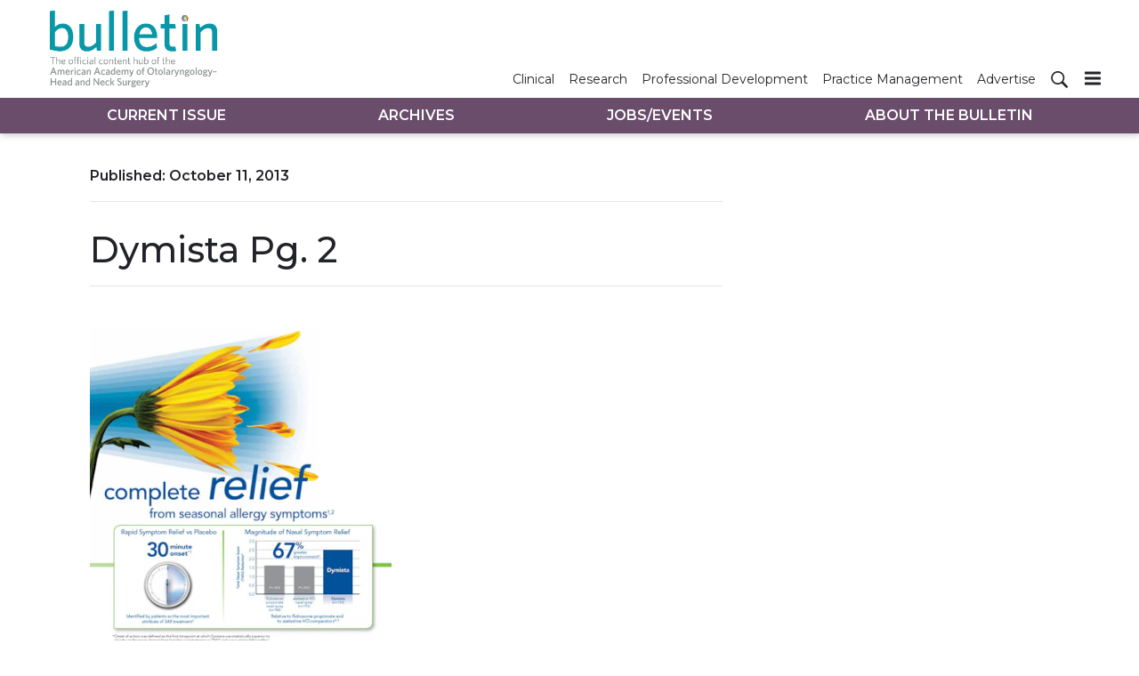

--- FILE ---
content_type: text/html; charset=utf-8
request_url: https://bulletin.entnet.org/home/article/21245031/dymista-pg-2
body_size: 40333
content:
<!doctype html><html lang="en-us" dir="ltr"><head><meta charset="utf-8"><meta http-equiv="X-UA-Compatible" content="IE=edge"><meta name="viewport" content="width=device-width, initial-scale=1, shrink-to-fit=no"><link rel="preconnect" href="https://cdn.parameter1.com"><link rel="stylesheet" href="https://cdn.parameter1.com/web-assets/ascend_hh/6001de6ce8e95f05158b4577/v2.5.0/dist/css/main-6ed470db.css"><script>
  (function (i,r) { i['__p1defer'] = r; i[r] = i[r] || function () { var args = arguments; (i[r].q = i[r].q || []).push(args); if (args[0] === 'register' && args[1] && args[1].init) args[1].init(); } })(window, 'deferScript');
  deferScript('init', { debug: false });
  </script><link rel="modulepreload" href="https://cdn.parameter1.com/deferred-script-loader/v1.0.1/lib.min.js" as="script"><link rel="modulepreload" href="https://cdn.parameter1.com/web-assets/ascend_hh/6001de6ce8e95f05158b4577/v2.5.0/dist/js/assets/index-919327ba.js" as="script" data-dsl-name="marko-web-core"><script>deferScript('register', { name: 'marko-web-core', src: 'https://cdn.parameter1.com/web-assets/ascend_hh/6001de6ce8e95f05158b4577/v2.5.0/dist/js/assets/index-919327ba.js', esm: true, on: 'ready', requestFrame: false, targetTag: 'body', init: function() { var w = window; w.markoCompQueue = w.markoCompQueue || []; var name = 'CMSBrowserComponents', methods = ['load', 'loadComponent'], queue = function(method) { return function() { w.markoCompQueue.push([method, arguments]) } }; w[name] = w[name] || {}; for (var i = 0; i < methods.length; i++) { var method = methods[i]; w[name][method] = w[name][method] || queue(method); } }, initOnly: false, onScriptBuild: function(script) {  }, onScriptLoad: function() { window.markoCompQueue.flush(); }, attrs: {}, delayMs: undefined });</script><link rel="preload" href="https://cdn.parameter1.com/lazysizes/v5.3.2.js" as="script" data-dsl-name="lazysizes"><script>deferScript('register', { name: 'lazysizes', src: 'https://cdn.parameter1.com/lazysizes/v5.3.2.js', esm: false, on: 'ready', requestFrame: false, targetTag: 'body', init: function() {  }, initOnly: false, onScriptBuild: function(script) {  }, onScriptLoad: function() {  }, attrs: {}, delayMs: undefined });</script><script nomodule src="https://cdn.parameter1.com/lazysizes/v5.3.2.js" data-dsl-name="lazysizes" async defer></script><script nomodule>
      document.createElement("picture");
    </script><script nomodule src="https://cdnjs.cloudflare.com/ajax/libs/picturefill/3.0.3/picturefill.min.js" async></script><link rel="apple-touch-icon" sizes="180x180" href="/apple-touch-icon.png"><link rel="icon" type="image/png" sizes="32x32" href="/favicon-32x32.png"><link rel="icon" type="image/png" sizes="16x16" href="/favicon-16x16.png"><link rel="manifest" href="/site.webmanifest"><link rel="modulepreload" href="https://cdn.parameter1.com/p1-events/v1.5.0/lib.min.js" as="script" data-dsl-name="p1events"><script>deferScript('register', { name: 'p1events', src: 'https://cdn.parameter1.com/p1-events/v1.5.0/lib.min.js', esm: true, on: 'load', requestFrame: true, targetTag: 'body', init: function() { var i = window, r = 'p1events'; i['__p1e'] = r; i[r] = i[r] || function() { (i[r].q = i[r].q || []).push(arguments); }; }, initOnly: false, onScriptBuild: function(script) {  }, onScriptLoad: function() {  }, attrs: {}, delayMs: undefined });</script><script>p1events('init', { tenant: 'ascend', realm: '6001de6ce8e95f05158b4577', env: 'production', debug: false, uri: 'https://events.parameter1.com/default/p1-website-events-enqueue', cookieDomain: 'bulletin.entnet.org', identityQueryBuilder: function(query, cookies) {  }, enableMindfulPlugin: false, mindfulPluginOptions: {}, enableGamPlugin: false, gamPluginOptions: {} });</script><script>var googletag = googletag || {}; googletag.cmd = googletag.cmd || [];</script><script async src="https://securepubads.g.doubleclick.net/tag/js/gpt.js"></script><script>(function(w,d,s,l,i){w[l]=w[l]||[];var f=d.getElementsByTagName(s)[0],j=d.createElement(s),dl=l!='dataLayer'?'&l='+l:'';j.async=true;j.src='https://www.googletagmanager.com/gtm.js?id='+i+dl;f.parentNode.insertBefore(j,f);})(window,document,'script','dataLayer','GTM-5XS5Z5K');</script><link rel="modulepreload" href="https://cdn.parameter1.com/native-x/v1.2.0/lib.min.js" as="script" data-dsl-name="fortnight"><script>deferScript('register', { name: 'fortnight', src: 'https://cdn.parameter1.com/native-x/v1.2.0/lib.min.js', esm: true, on: 'load', requestFrame: true, targetTag: 'body', init: function() { var i = window, r = 'fortnight'; i['FortnightObject'] = r; i[r] = i[r] || function() { (i[r].q = i[r].q || []).push(arguments); }; }, initOnly: false, onScriptBuild: function(script) {  }, onScriptLoad: function() {  }, attrs: {}, delayMs: undefined });</script><script>fortnight('init', { domain: 'https://delivery.mindfulcms.com/ascend/default/compat/native-website' });</script><script>dataLayer.push({"env":"production"});</script><title>Dymista Pg. 2 | AAO-HNS Bulletin</title><link rel="canonical" href="https://bulletin.entnet.org/home/article/21245031/dymista-pg-2"><meta property="og:title" item-prop="name" content="Dymista Pg. 2"><meta name="image" property="og:image" item-prop="image" content="https://img.ascendmedia.com/files/base/ascend/hh/image/2013/10/btn.Oct13_Dymista2.png?auto=format%2Ccompress&fit=max&q=70&w=1200"><meta property="og:url" content="https://bulletin.entnet.org/home/article/21245031/dymista-pg-2"><meta property="og:site_name" content="AAO-HNS Bulletin"><meta property="og:locale" content="en"><meta name="twitter:card" content="summary_large_image"><meta name="twitter:title" content="Dymista Pg. 2"><meta name="twitter:image" content="https://img.ascendmedia.com/files/base/ascend/hh/image/2013/10/btn.Oct13_Dymista2.png?auto=format%2Ccompress&fit=max&q=70&w=1200"><meta property="og:type" content="article"><meta property="article:published_time" content="Oct 11th, 2013"><meta property="article:modified_time" content="Oct 11th, 2013"><script type="application/ld+json">
        {"@context":"https://schema.org","@type":"NewsArticle","mainEntityOfPage":{"@type":"WebPage","@id":"https://bulletin.entnet.org/home/article/21245031/dymista-pg-2"},"headline":"Dymista Pg. 2","name":"Dymista Pg. 2","thumbnailUrl":"https://img.ascendmedia.com/files/base/ascend/hh/image/2013/10/btn.Oct13_Dymista2.png?auto=format%2Ccompress&fit=max&q=70&w=1200","image":["https://img.ascendmedia.com/files/base/ascend/hh/image/2013/10/btn.Oct13_Dymista2.png?auto=format%2Ccompress&fit=max&q=70&w=1200","https://img.ascendmedia.com/files/base/ascend/hh/image/2013/10/btn.Oct13_Dymista2.png?auto=format%2Ccompress&fit=max&q=70&w=1200"],"datePublished":"2013-10-11T14:45:04.000Z","dateModified":"2013-10-11T14:45:04.000Z","url":"https://bulletin.entnet.org/home/article/21245031/dymista-pg-2"}
      </script><script>dataLayer.push({"page_type":"content","canonical_path":"/home/article/21245031/dymista-pg-2","query_string":"","content":{"id":21245031,"type":"article","name":"Dymista Pg. 2","published":"2013-10-11T14:45:04.000Z","labels":[],"userRegistration":{"isCurrentlyRequired":false,"accessLevels":[],"__typename":"ContentUserRegistration"}},"created_by":{"id":"60133ee17155394a33e51bb6","username":"api.import","firstName":"API","lastName":"Import"},"company":{},"section":{"id":69567,"name":"Home","alias":"home","fullName":"Home"},"section_hierarchy":[{"id":69567,"name":"Home","alias":"home"}],"taxonomy":[],"authors":[],"schedules":[],"emailSchedules":[],"magazineSchedules":[{"name":"October 2013 – Vol. 32 No. 10","mailDate":"10/14/2013"}]});</script><script>googletag.cmd.push(function() { googletag.pubads().setTargeting('cont_id', '21245031').setTargeting('cont_type', 'article'); });</script><script>googletag.cmd.push(function() { googletag.defineSlot('/6407152/bulletin/lb1', [[728,90],[600,100],[320,50],[300,50],[300,250],[300,100]], 'gpt-ad-lb1').defineSizeMapping(googletag.sizeMapping().addSize([750,0], [[728,90]]).addSize([620,0], [[600,100]]).addSize([320,0], [[300,50],[320,50],[300,250],[300,100]]).build()).setCollapseEmptyDiv(true).addService(googletag.pubads()); googletag.defineSlot('/6407152/bulletin/lb2', [[600,100],[320,50],[300,50],[300,100]], 'gpt-ad-lb2').defineSizeMapping(googletag.sizeMapping().addSize([620,0], [[600,100]]).addSize([320,0], [[300,50],[320,50],[300,100]]).build()).setCollapseEmptyDiv(true).addService(googletag.pubads()); googletag.defineSlot('/6407152/bulletin/lb3', [[600,100],[320,50],[300,50],[300,100]], 'gpt-ad-lb3').defineSizeMapping(googletag.sizeMapping().addSize([620,0], [[600,100]]).addSize([320,0], [[300,50],[320,50],[300,100]]).build()).setCollapseEmptyDiv(true).addService(googletag.pubads()); googletag.defineSlot('/6407152/bulletin/rail1', [300,250], 'gpt-ad-rail1').setCollapseEmptyDiv(true).addService(googletag.pubads()); googletag.defineSlot('/6407152/bulletin/rail2', [300,250], 'gpt-ad-rail2').setCollapseEmptyDiv(true).addService(googletag.pubads()); googletag.defineSlot('/6407152/bulletin/rail3', [300,250], 'gpt-ad-rail3').setCollapseEmptyDiv(true).addService(googletag.pubads()); });</script><script>dataLayer.push({"gtm.start":1769322749468,"event":"gtm.js"});</script><script>googletag.cmd.push(function() { googletag.pubads().enableSingleRequest(); googletag.pubads().collapseEmptyDivs(); googletag.pubads().setTargeting('path', '/home/article/21245031/dymista-pg-2').setTargeting('host', 'bulletin|entnet|org').setTargeting('env', 'production'); googletag.enableServices(); });</script><script>googletag.cmd.push(function() { googletag.pubads().setTargeting('uri', '/home/article/21245031/dymista-pg-2'); });</script><script>((w, f, j) => { const dl = w.dataLayer; const gt = w.googletag; const q = {}; const c = async (e) => { if (q[e]) return; q[e] = true; const r = await f(`/__bs/${e}`, { method: 'POST' }); f(`/__bs/${e}/s`, { method: 'POST', headers: { ...j.parse(r.headers.get('x-send') || '{}'), 'x-debug': w.location.search.includes('bsdbg'), 'x-status': r.status }, body: '{}' }); }; if (dl && 'push' in dl) { dl.push({ event: 'bs.gtmLoad', eventCallback: () => c('gtm') }); } if (gt && gt.cmd && 'push' in gt.cmd) { gt.cmd.push(function() { gt.pubads().addEventListener('slotRequested', () => c('gam')) }) }; })(window, fetch, JSON);</script></head><body><div class="body-wrapper" data-path="/home/article/21245031/dymista-pg-2"><div id="vue-1769322749468-810"></div><script class="component" data-name="TriggerScreenChangeEvent">CMSBrowserComponents.load({ el: '#vue-1769322749468-810', name: 'TriggerScreenChangeEvent', props: {}, hydrate: false, skipWhenExists: false });</script><div id="vue-1769322749468-469"></div><script class="component" data-name="GTMTrackBusEvent">CMSBrowserComponents.load({ el: '#vue-1769322749468-469', name: 'GTMTrackBusEvent', props: {"on":"screen_change"}, hydrate: false, skipWhenExists: false });</script><div id="vue-1769322749468-337"></div><script class="component" data-name="GTMTrackLoadMore">CMSBrowserComponents.load({ el: '#vue-1769322749468-337', name: 'GTMTrackLoadMore', props: {}, hydrate: false, skipWhenExists: false });</script><header class="site-header"><nav class="site-navbar site-navbar--secondary"><div class="site-navbar__container"><a href="/" class="site-navbar__brand"><div class="row"><div class="col logo"><img class="site-navbar__logo" alt="AAO-HNS Bulletin" src="https://img.ascendmedia.com/files/base/ascend/bulletin/image/static/header-bulletin.png" srcset="https://img.ascendmedia.com/files/base/ascend/bulletin/image/static/header-bulletin.png"></div></div></a><ul class="site-navbar__items site-navbar__items--secondary"><li class="site-navbar__item"><a href="/clinical-patient-care" class="site-navbar__link"><span class="site-navbar__label">Clinical</span></a></li><li class="site-navbar__item"><a href="/research-quality" class="site-navbar__link"><span class="site-navbar__label">Research</span></a></li><li class="site-navbar__item"><a href="/professional-personal-development" class="site-navbar__link"><span class="site-navbar__label">Professional Development</span></a></li><li class="site-navbar__item"><a href="/business-of-medicine-practice-management" class="site-navbar__link"><span class="site-navbar__label">Practice Management</span></a></li><li class="site-navbar__item"><a href="https://ratecards.ascendeventmedia.com/aao-hnsbulletin2024/" target="_blank" class="site-navbar__link" rel="noopener"><span class="site-navbar__label">Advertise</span></a></li></ul><ul class="site-navbar__items site-navbar__items--tertiary site-navbar__items--no-left-margin"><li class="site-navbar__item site-navbar__item--search-icon"><a href="/search" class="site-navbar__link"><span title="Search" class="marko-web-icon marko-web-icon--search site-navbar__icon"><svg xmlns="http://www.w3.org/2000/svg" width="16" height="16" viewBox="0 0 16 16"><path fill-rule="evenodd" d="M15.7 13.3l-3.81-3.83A5.93 5.93 0 0 0 13 6c0-3.31-2.69-6-6-6S1 2.69 1 6s2.69 6 6 6c1.3 0 2.48-.41 3.47-1.11l3.83 3.81c.19.2.45.3.7.3.25 0 .52-.09.7-.3a.996.996 0 0 0 0-1.41v.01zM7 10.7c-2.59 0-4.7-2.11-4.7-4.7 0-2.59 2.11-4.7 4.7-4.7 2.59 0 4.7 2.11 4.7 4.7 0 2.59-2.11 4.7-4.7 4.7z"/></svg></span></a></li></ul><div type="button" aria-label="Menu" id="vue-1769322749469-688" class="site-navbar__toggler"><span class="marko-web-icon marko-web-icon--lg marko-web-icon--three-bars"><svg xmlns="http://www.w3.org/2000/svg" width="12" height="16" viewBox="0 0 12 16"><path fill-rule="evenodd" d="M11.41 9H.59C0 9 0 8.59 0 8c0-.59 0-1 .59-1H11.4c.59 0 .59.41.59 1 0 .59 0 1-.59 1h.01zm0-4H.59C0 5 0 4.59 0 4c0-.59 0-1 .59-1H11.4c.59 0 .59.41.59 1 0 .59 0 1-.59 1h.01zM.59 11H11.4c.59 0 .59.41.59 1 0 .59 0 1-.59 1H.59C0 13 0 12.59 0 12c0-.59 0-1 .59-1z"/></svg></span></div><script class="component" data-name="DefaultThemeMenuToggleButton">CMSBrowserComponents.load({ el: '#vue-1769322749469-688', name: 'DefaultThemeMenuToggleButton', props: {"className":"site-navbar__toggler","targets":[".site-menu"],"toggleClass":"site-menu--open","iconModifiers":["lg"],"iconName":"three-bars","initiallyExpanded":false,"buttonLabel":"Menu"}, hydrate: true, skipWhenExists: false });</script></div></nav><nav class="site-navbar site-navbar--primary"><div class="site-navbar__container"><ul class="site-navbar__items site-navbar__items--primary"><li class="site-navbar__item site-navbar__item--active"><a href="/" class="site-navbar__link site-navbar__link--active"><span class="site-navbar__label">Current Issue</span></a></li><li class="site-navbar__item"><a href="/magazine/6001dfb8a982a33b138b4589" class="site-navbar__link"><span class="site-navbar__label">Archives</span></a></li><li class="site-navbar__item"><a href="/classifieds" class="site-navbar__link"><span class="site-navbar__label">Jobs/Events</span></a></li><li class="site-navbar__item"><a href="/about-the-bulletin" class="site-navbar__link"><span class="site-navbar__label">About The Bulletin</span></a></li></ul></div></nav></header><aside class="site-menu site-menu--right"><div class="site-menu__contents"><div class="site-menu__section"><div class="site-menu__header">Topics</div><ul class="site-menu__items"><li class="site-menu__item site-menu__item--active"><a href="/" class="site-menu__link site-menu__link--active"><span class="site-menu__label">Current Issue</span></a></li><li class="site-menu__item"><a href="/magazine/6001dfb8a982a33b138b4589" class="site-menu__link"><span class="site-menu__label">Archives</span></a></li><li class="site-menu__item"><a href="/classifieds" class="site-menu__link"><span class="site-menu__label">Jobs/Events</span></a></li><li class="site-menu__item"><a href="/about-the-bulletin" class="site-menu__link"><span class="site-menu__label">About The Bulletin</span></a></li></ul></div><div class="site-menu__section"><div class="site-menu__header">Resources</div><ul class="site-menu__items"><li class="site-menu__item"><a href="/clinical-patient-care" class="site-menu__link"><span class="site-menu__label">Clinical</span></a></li><li class="site-menu__item"><a href="/research-quality" class="site-menu__link"><span class="site-menu__label">Research</span></a></li><li class="site-menu__item"><a href="/professional-personal-development" class="site-menu__link"><span class="site-menu__label">Professional Development</span></a></li><li class="site-menu__item"><a href="/business-of-medicine-practice-management" class="site-menu__link"><span class="site-menu__label">Practice Management</span></a></li><li class="site-menu__item"><a href="https://ratecards.ascendeventmedia.com/aao-hnsbulletin2024/" target="_blank" class="site-menu__link" rel="noopener"><span class="site-menu__label">Advertise</span></a></li></ul></div></div></aside><div class="document-container"><article class="page page--content page--content-21245031 page--content-article"><div id="gpt-ad-lb1" class="ad-container ad-container--top-of-page ad-container--max-width-790 ad-container--center"><script>googletag.cmd.push(function() { googletag.display('gpt-ad-lb1'); });</script></div><div class="page-wrapper"><div class="page-wrapper__section"><div class="row"><div data-gallery-id=21245031 class="page-contents page-contents--article col-lg-8 mb-3 mb-lg-0"><div class="page-contents__content-header"><div class="page-wrapper__published">Published: <span>October 11, 2013</span></div><hr class="page-wrapper__above-title"><h1 class="page-wrapper__title">Dymista Pg. 2</h1><div class="page-attribution"></div><hr></div><div id="content-body-21245031" class="page-contents__content-body"><!-- base-import-entity wordpress.bulletin.article*656 2021-01-28T22:48:01.910Z -->
<p><!--* #base-imports::wp-image-link::removed::R5o1HgG4xy6GjJ2hPvaEv# *--><span data-embed-type="image" data-embed-id="60133faa7155394a33e7fa3f" data-embed-align="left"><picture><source data-srcset="https://img.ascendmedia.com/files/base/ascend/hh/image/2013/10/btn.Oct13_Dymista2.png?auto=format%2Ccompress&fit=max&q=70&w=400, https://img.ascendmedia.com/files/base/ascend/hh/image/2013/10/btn.Oct13_Dymista2.png?auto=format%2Ccompress&dpr=2&fit=max&q=70&w=400 2x" media="(min-width: 576px)"><img class="lazyload" src="[data-uri]" data-src="https://img.ascendmedia.com/files/base/ascend/hh/image/2013/10/btn.Oct13_Dymista2.png?auto=format%2Ccompress&fit=max&q=70&w=400" data-srcset="https://img.ascendmedia.com/files/base/ascend/hh/image/2013/10/btn.Oct13_Dymista2.png?auto=format%2Ccompress&dpr=2&fit=max&q=70&w=400 2x" data-image-id="60133faa7155394a33e7fa3f" alt="Oct13_Dymista2" width="400" height="519"></picture></span></p></div><div style="clear: both;"></div></div><aside class="col-lg-4 page-rail"><div id="gpt-ad-rail3" class="ad-container"><script>googletag.cmd.push(function() { googletag.display('gpt-ad-rail3'); });</script></div></aside><div id="vue-1769322749525-637"></div><script class="component" data-name="PhotoSwipe">CMSBrowserComponents.load({ el: '#vue-1769322749525-637', name: 'PhotoSwipe', props: {"thumbnailClickSelectors":"[data-gallery-id=\"21245031\"] [data-image-id]","items":[{"id":"60133faa7155394a33e7fa3f","title":"","w":1280,"h":720,"src":"https://img.ascendmedia.com/files/base/ascend/hh/image/2013/10/btn.Oct13_Dymista2.png?auto=format&fill=solid&fit=fill&h=720&q=70&w=1280"},{"id":"60133fb57155394a33e83508","title":"<a href='https://bulletin.entnet.org/wp-content/uploads/2013/10/Oct13_Dymista2.jpg'></a>","w":1280,"h":720,"src":"https://img.ascendmedia.com/files/base/ascend/hh/image/2013/10/btn.Oct13_Dymista2.png?auto=format&fill=solid&fit=fill&h=720&q=70&w=1280"}]}, hydrate: false, skipWhenExists: false });</script></div></div><div class="page-wrapper__section"><div id="gpt-ad-lb2" class="ad-container ad-container--max-width-790 ad-container--center"><script>googletag.cmd.push(function() { googletag.display('gpt-ad-lb2'); });</script></div></div><div class="page-wrapper__section"><hr><div class="page-wrapper__title--issue-name">More from October 2013 – Vol. 32 No. 10</div><hr class="page-wrapper__above-title"><div class="card-deck-flow card-deck-flow--3-cols"><div class="card-deck-flow__node"><div class="node node--section-home node--content-card node--image-top node--card node--full-height node--article-content-type"><div class="node__contents"><div class="node__image-wrapper node__image-wrapper--align-top"><a href="/home/article/21245029/macks-earplugs" class="node__image-inner-wrapper node__image-inner-wrapper--fluid-16by9"><img src="[data-uri]" data-src="https://img.ascendmedia.com/files/base/ascend/hh/image/2013/10/btn.Oct13_Macks.png?auto=format%2Ccompress&fit=crop&h=191&q=70&w=340" data-srcset="https://img.ascendmedia.com/files/base/ascend/hh/image/2013/10/btn.Oct13_Macks.png?auto=format%2Ccompress&dpr=2&fit=crop&h=191&q=70&w=340 2x" class="node__image lazyload" alt="Oct13_Macks" width=340 height=191></a></div><div class="node__body"><div class="node__contents node__contents--body"><h5 class="node__title"><a href="/home/article/21245029/macks-earplugs">Mack’s Earplugs</a></h5></div></div></div></div></div><div class="card-deck-flow__node"><div class="node node--section-home node--content-card node--image-top node--card node--full-height node--article-content-type"><div class="node__contents"><div class="node__image-wrapper node__image-wrapper--align-top"><a href="/home/article/21245028/allegra" class="node__image-inner-wrapper node__image-inner-wrapper--fluid-16by9"><img src="[data-uri]" data-src="https://img.ascendmedia.com/files/base/ascend/hh/image/2013/10/btn.Oct13_Allegra.png?auto=format%2Ccompress&fit=crop&h=191&q=70&w=340" data-srcset="https://img.ascendmedia.com/files/base/ascend/hh/image/2013/10/btn.Oct13_Allegra.png?auto=format%2Ccompress&dpr=2&fit=crop&h=191&q=70&w=340 2x" class="node__image lazyload" alt="Oct13_Allegra" width=340 height=191></a></div><div class="node__body"><div class="node__contents node__contents--body"><h5 class="node__title"><a href="/home/article/21245028/allegra">Allegra</a></h5></div></div></div></div></div><div class="card-deck-flow__node"><div class="node node--section-home node--content-card node--zoomed node--image-top node--card node--full-height node--article-content-type"><div class="node__contents"><div class="node__body"><div class="node__contents node__contents--body"><h5 class="node__title"><a href="/home/article/21244985/abfprs-certifies-33-surgeons">ABFPRS Certifies 33 Surgeons</a></h5><div class="node__text node__text--teaser"><a href="/home/article/21244985/abfprs-certifies-33-surgeons">At its June 22 meeting, the American Board of Facial Plastic and Reconstructive Surgery (ABFPRS) board of directors determined that the following 33 surgeons had met all of the requirements to become ABFPRS diplomates. The action brings the total number of active diplomates to 1,050.
Shervin Aminpour, MD
Dominic M. Castellano, MD
Jen Y. Chow, MD
Kristin K. Egan, MD
Waleed H. Ezzat, MD
Rebecca E. Fraioli, MD
Alexis Furze, MD
Jason M. Guillot, MD
Douglas K. Henstrom, MD
Laura E. Hetzler, MD
Tang Ho, MD
Jared C. Inman, MD
Keith Michael Ladner, MD
Patrick Chase Lay, MD
Jacque Perrin LeBeau, MD
William D. Losquadro, MD
Umang Mehta, MD
Timothy Minton, MD
Jason Moche, MD
Sachin S. Parikh, MD
Shari Reitzen-Bastidas, MD
James M. Ridgway, MD
Alicia R. Sanderson, MD
Maya G. Sardesai, MD
Christopher R. Savage, MD
Ali Sepehr, MD
Anita Sethna, MD
Taha Z. Shipchandler, MD
Christian L. Stallworth, MD
Scott J. Stephan, MD
Samir Undavia, MD
Preston Daniel Ward, MD
Cory Chi-Hong Yeh, MD</a></div></div></div></div></div></div><div class="card-deck-flow__node"><div class="node node--section-home node--content-card node--image-top node--card node--full-height node--article-content-type"><div class="node__contents"><div class="node__image-wrapper node__image-wrapper--align-top"><a href="/home/article/21244984/coalition-for-global-hearing-health-4th-conference-an-international-success" class="node__image-inner-wrapper node__image-inner-wrapper--fluid-16by9"><img src="[data-uri]" data-src="https://img.ascendmedia.com/files/base/ascend/hh/image/2013/10/btn.featured-global-hearing-health.png?auto=format%2Ccompress&fit=crop&h=191&q=70&w=340" data-srcset="https://img.ascendmedia.com/files/base/ascend/hh/image/2013/10/btn.featured-global-hearing-health.png?auto=format%2Ccompress&dpr=2&fit=crop&h=191&q=70&w=340 2x" class="node__image lazyload" alt="featured-global-hearing-health" width=340 height=191></a></div><div class="node__body"><div class="node__contents node__contents--body"><h5 class="node__title"><a href="/home/article/21244984/coalition-for-global-hearing-health-4th-conference-an-international-success">Coalition for Global Hearing Health: 4th Conference an International Success</a></h5><div class="node__text node__text--teaser"><a href="/home/article/21244984/coalition-for-global-hearing-health-4th-conference-an-international-success">With a record number of firsts, the 4th Conference of the Coalition for Global Hearing Health (CGHH) at VanderbiltUniversity’s BillWilkersonCenter, Nashville, TN, May 3-4, was rated a resounding international success by attendees from 15 countries.
As in past conferences, multiple disciplines around the globe conferred for two days on global hearing healthcare provided in lower-resourced regions.
This year’s “firsts” included:

Offering individual and organizational CGHH membership. Annual individual membership is $25, and organizational memberships are $100 for organizations with offices in HINARI (Health InterNetwork Access to Research Initiative) A and B Category countries, and $250 for organizations in other countries.
Awarding the first travel scholarship to Ned Carter of All Ears Cambodia, who said, “I couldn’t have attended the conference, if it weren’t for this scholarship offered by Bob and Jean Johnson. I am most grateful.”
Awarding 12 portable battery-powered audiometers to humanitarian projects globally, donated by Purdue Pharmaceuticals.
Introduction of a poster session/reception due to an abundance of high quality submissions.

Among many highlights this year, Lady Jean Wilson, OBE, FRCOphth (Hon), gave the conference keynote speech at the historic Travellers Rest Plantation. She founded the Royal Commonwealth Society for the Blind with her husband, Sir John Wilson, and is currently chair of the Hearing Conservation Council; president of the UK Impact Foundation, and vice president of Sightsavers International.
Conference co-organizers, James E. Saunders, MD, Dartmouth Hitchcock Medical, and Jackie L. Clark, PhD, University of Texas at Dallas, have long-established roots in international arenas as humanitarian committee chairs of their professional organizations—the American Academy of Otolaryngology—Head Neck Surgery Foundation and International Society of Audiology, respectively.
Next year’s conference will take place at St. Catherine’s College, Oxford, UK, July 25–26, 2014. To learn more on upcoming or past conferences, visit the CGHH website: http://coalitionforglobalhearinghealth.org or email James.E.Saunders@Hitchcock.org, jclark@utdallas.edu or Conference@CoalitionForGlobalHearingHealth.org.</a></div></div></div></div></div></div><div class="card-deck-flow__node card-deck-flow__node--position-after"><div id="gpt-ad-rail1" class="ad-container ad-container--in-card"><script>googletag.cmd.push(function() { googletag.display('gpt-ad-rail1'); });</script></div></div><div class="card-deck-flow__node"><div class="node node--section-home node--content-card node--image-top node--card node--full-height node--article-content-type"><div class="node__contents"><div class="node__image-wrapper node__image-wrapper--align-top"><a href="/home/article/21244983/education-committees-productive-at-2013-annual-meeting" class="node__image-inner-wrapper node__image-inner-wrapper--fluid-16by9"><img src="[data-uri]" data-src="https://img.ascendmedia.com/files/base/ascend/hh/image/2013/10/btn.AcademyU_Logo.png?auto=format%2Ccompress&fit=crop&h=191&q=70&w=340" data-srcset="https://img.ascendmedia.com/files/base/ascend/hh/image/2013/10/btn.AcademyU_Logo.png?auto=format%2Ccompress&dpr=2&fit=crop&h=191&q=70&w=340 2x" class="node__image lazyload" alt="AcademyU_Logo" width=340 height=191></a></div><div class="node__body"><div class="node__contents node__contents--body"><h5 class="node__title"><a href="/home/article/21244983/education-committees-productive-at-2013-annual-meeting">Education Committees Productive at 2013 Annual Meeting</a></h5><div class="node__text node__text--teaser"><a href="/home/article/21244983/education-committees-productive-at-2013-annual-meeting">Each year at the Annual Meeting & OTO EXPOSM the eight Foundation Education Committees meet to develop their new work plans. These committees, organized around the otolaryngology specialty areas, take the lead in developing the education activities and knowledge resources produced by the Foundation. In Vancouver, the planning process was organized a little differently than in the past, but equally productive.
As has been discussed earlier, an Education Needs Assessment Initiative was implemented this year. Its purpose is to determine how to best meet the education needs of the Foundation’s members and other constituents. The Initiative began with an Education Committee Survey and SWOT Analysis and also included a review of past education activity participant evaluation data, a business model analysis of all current education activities and knowledge resources, and most importantly, a membership-wide education needs assessment survey, which was conducted in August. Results were summarized and shared with the Education Committees in September.
In order to most efficiently present this important information, a Joint Education Committee Meeting took place on the Saturday before the Annual Meeting. More than 200 committee members met to hear the Education Needs Assessment Summary Report. A joint presentation was given by Education leadership and staff as well as with representatives from LoyaltyResearchCenter, who conducted the membership needs survey for the Foundation.
This joint meeting was a great way to present the information to everyone at the same time and to provide an opportunity for the committees to ask questions. More importantly, it offered everyone the chance to discuss the findings with each other and what the implications are for the future of professional education at the Foundation.
The committees were presented with four outcome objectives from this needs assessment initiative. They were to develop an action plan to improve the member education experience; design education activities that meet the clinical needs of our members; increase member involvement in and satisfaction with education offerings; and enhance member knowledge, competence, and skill in their practice of otolaryngology-head and neck surgery.
Immediately following the joint meeting the individual education committees divided up and met for their traditional annual committee meeting. It was during these individual meetings that the committees discussed how best they could meet these four objectives based on the evaluation and survey data they had just received. This discussion will inform the committees’ 2013-14 work plan.
The results of the year-long analysis will provide useful information to the committees as they plan more focused education activities. The data will help determine not only priority course topics, but the most effective education design and format including the media best used to educate and inform the members. The Education Committees are now tasked with ascertaining how the members need and want to engage in lifelong learning and developing an education and knowledge platform to meet those needs.
Look for the complete Education Needs Assessment Initiative Summary in future issues of the Bulletin and other AAO-HNSF communications. The January Bulletin will be dedicated to the education and knowledge efforts of the Foundation and especially the hard work of the eight Education Committees. Many exciting changes may be underway as we shift our education efforts to best meet the needs of our members.
If you have any suggestions about Professional Education at the Foundation, please email us with your feedback at education@entnet.org.

The outcome objectives from the year-long needs assessment initiative are:
 

Develop an action plan to improve the member education experience
Design education activities that meet the clinical needs of our members
Increase member involvement in and satisfaction with education offerings
Enhance member knowledge, competence, and skill in their practice</a></div></div></div></div></div></div><div class="card-deck-flow__node"><div class="node node--section-home node--content-card node--image-top node--card node--full-height node--article-content-type"><div class="node__contents"><div class="node__image-wrapper node__image-wrapper--align-top"><a href="/home/article/21244969/big-brother-is-watching" class="node__image-inner-wrapper node__image-inner-wrapper--fluid-16by9"><img src="[data-uri]" data-src="https://img.ascendmedia.com/files/base/ascend/hh/image/2013/10/btn.179239642-200x300.png?auto=format%2Ccompress&fit=crop&h=191&q=70&w=340" data-srcset="https://img.ascendmedia.com/files/base/ascend/hh/image/2013/10/btn.179239642-200x300.png?auto=format%2Ccompress&dpr=2&fit=crop&h=191&q=70&w=340 2x" class="node__image lazyload" alt="179239642" width=340 height=191></a></div><div class="node__body"><div class="node__contents node__contents--body"><h5 class="node__title"><a href="/home/article/21244969/big-brother-is-watching">Big Brother Is Watching</a></h5><div class="node__text node__text--teaser"><a href="/home/article/21244969/big-brother-is-watching">Rahul K. Shah, MD, George Washington University School of Medicine, Children’s National Medical Center, Washington, DC
I have often chatted with fellow physicians and Academy members about the massive amount of data that is being accumulated on our practice patterns from not only our own hospitals and payers (private and the government), but from sources such as electronic medical records and even companies that track patient satisfaction scores. As big data becomes more manageable in the digital revolution, the ability to synthesize through hundreds of thousands of records becomes expected and the norm, rather than an anomaly. The major concern is then, what comes of this big data and how is it synthesized and analyzed before it is presented?
A major player in the electronic medical records industry, Practice Fusion®, recently came under fire from practices that used their free platform as there were concerns about the company’s intent to aggregate big data, parcel the data, and sell it for analysis (for example, macro level data on thousands of patients with diabetes could be invaluable for a pharmaceutical company).
There must be similar concern about what is going to happen to the practice of medicine under the extreme scrutiny of the untrained, emotional eye of the observer. For example, what if the big data demonstrates that in my practice region of the greater Washington, DC, area I am an outlier (this is hypothetical of course) for complications? What if the data demonstrated that I had a higher-than-average right-sided post-tonsil bleed rate? Remember, with big data the data can be analyzed and twisted and turned in myriad fashions. So, let us play out the scenario above. What are my patients going to do when they find out that my right-sided post-tonsillectomy bleed rate is higher than my peers in our practice region? Furthermore, what is the hospital going to do about credentialing my focused practice-performance evaluations and my privileges? Will my right-tonsillectomy privileges be rescinded? What if all of my patients who bled in the preceding time period had bleeding diatheses that were neither captured nor reported by those that aggregate our patient data (i.e., lack of risk adjustment)?
This issue is in distinction to doctor’s review sites that are public sites where people blog about their physicians and can give them rankings, such as ZocDoc.com. These sites provide more granular level data that one can argue is actionable. However, the big data being collected about our practice patterns and outcomes is different because it is provided to agencies from hospital administrative staff, and often lacks actionable data or granularity. There can be issues with attribution and coding of cases, which can affect the macro level trend data.
So What Are We To Do?
There are many options, but the two that resonate the most with me is to first, understand the major data reporting repositories so you understand their methodology and how they report out data. Understanding how the data is collected and what it means can help you explain to your patients why the hospital you operate at is below the national benchmarks for specific case types and various other indicators (hospitalcompare.hhs.gov). Once you know where your data and your hospital’s data are being reported, you can speak with the administrative individual at your local hospital that is providing the data to ensure proper and complete case capture.
Finally, we must own our patient’s outcomes and data. There are now data registries where one can sign up through national organizations, such as the AmericanCollege of Surgeons. If we can be stewards of our own data, then we can ensure that it is risk-adjusted, accurate, and reflects our true practice patterns.
On a personal level, this article is even more pertinent, because my real “big brother” is also a pediatric otolaryngologist at Nemours in Wilmington, DE. He can watch his younger brother anytime and pretty soon—with the way that data transparency is coming along, he will not even have to watch me—he can go to the Internet and check my metrics to ensure that I am causing no harm!
We encourage members to write us with any topic of interest and we will try to research and discuss the issue. Members’ names are published only after they have been contacted directly by Academy staff and have given consent to the use of their names. Please email the Academy at qualityimprovement@entnet.org to engage us in a patient safety and quality discussion that is pertinent to your practice.</a></div></div></div></div></div></div><div class="card-deck-flow__node"><div class="node node--section-home node--content-card node--image-top node--card node--full-height node--article-content-type"><div class="node__contents"><div class="node__image-wrapper node__image-wrapper--align-top"><a href="/home/article/21244968/how-to-obtain-a-cpt-code-the-revised-new-technology-pathway-application" class="node__image-inner-wrapper node__image-inner-wrapper--fluid-16by9"><img src="[data-uri]" data-src="https://img.ascendmedia.com/files/base/ascend/hh/image/2013/10/btn.RegBus_CPTChart-300x230.png?auto=format%2Ccompress&fit=crop&h=191&q=70&w=340" data-srcset="https://img.ascendmedia.com/files/base/ascend/hh/image/2013/10/btn.RegBus_CPTChart-300x230.png?auto=format%2Ccompress&dpr=2&fit=crop&h=191&q=70&w=340 2x" class="node__image lazyload" alt="RegBus_CPTChart" width=340 height=191></a></div><div class="node__body"><div class="node__contents node__contents--body"><h5 class="node__title"><a href="/home/article/21244968/how-to-obtain-a-cpt-code-the-revised-new-technology-pathway-application">How to Obtain a CPT Code? The Revised New Technology Pathway Application</a></h5><div class="node__text node__text--teaser"><a href="/home/article/21244968/how-to-obtain-a-cpt-code-the-revised-new-technology-pathway-application">As members may be aware, the Academy released the New Technology Pathway Application and guidance document in 2010 to provide clarity for members, committees, and industry partners requesting Academy support for revisions to, or the creation of, new Category I and Category III CPT codes. The application can be found at www.entnet.org/Practice/Valuing-CPT-Codes.cfm by clicking on “New or Revised CPT Code Application.” An overview of the process for reviewing these materials is outlined in the figure.
The New Technology Pathway Process was initially developed to provide a more streamlined process, consistent with approaches adopted by other specialty societies. The process requires that the New Technology Pathway Application be completed and submitted to Academy Health Policy staff for any requests for guidance on how to code for a new technology, the development of new CPT codes for services or procedures, or revisions or revaluations of existing codes. The process includes coordination between the Physician Payment Policy Workgroup (3P) and experts from other applicable AAO-HNS committees (e.g., Medical Device and Drug Committee, CPT/RVU Committee, etc.) as a way to incorporate all of the resources and clinical expertise of the Academy in the interest of the members.
Changes to the process were made this year in response to input from submitting stakeholders and were based on experience with the applications received since the inception of the process in 2010. Key changes made this year include:

Implementation of an anti-lobbying policy consistent with the rules and requirements of the AMA CPT Editorial Panel and the AMA RUC.
Requests for information on any AAO-HNS subspecialty committees with which the stakeholder has shared information or has requested support from regarding their application request.
Modified to include requests for support to create a new HCPCS code and modifications to NCCI edits for existing CPT codes.
Modifications to the application to request a clinical vignette for the typical patient undergoing the procedure when a request for a Category I or III code is made.
Requests for any applicable history or background on previous requests for HCPCS or CPT codes associated with the procedure/service outlined in the application.

As the guidance pathway outlines above, all requests are reviewed by 3P, co-chaired by James C. Denneny, III, MD, and Jane T. Dillon, MD, the coordinators for Socioeconomic and Practice Affairs, which is the senior advisory body to Academy leadership and staff on issues related to socioeconomic advocacy, regulatory activity, coding/reimbursement, and practice services/management. 3P evaluates inquiries for new technology coding and requests for new Current Procedural Terminology (CPT) codes, revisions to existing CPT codes, and requests for support of new HCPCS codes. Members of 3P, including Richard W. Waguespack, MD, Bradley F. Marple, MD, and Lawrence M. Simon, MD, represent the Academy on the AMA CPT Editorial Panel’s Advisory Committee. Our CPT representatives advocate for otolaryngology by presenting new and revised CPT codes to the CPT Editorial Panel for inclusion in the CPT code set used for physician billing.
When it comes to valuing CPT codes, 3P serves as the expert consensus panel to analyze surveys completed by Academy members and make recommendations for appropriate physician work and practice expense Relative Value Units (RVUs) to the AMA/Specialty Society Relative Value Update Committee (RUC) for otolaryngology-related codes. The Academy is represented at the RUC by Wayne M. Koch, MD, John T. Lanza, MD, Peter Manes, MD, and Pete Batra, MD. Charles F. Koopmann, MD, MHSA, and Jane T. Dillon, MD, serve as RUC panel members. The RUC makes recommendations on the Relative Value Units (RVUs) of new and revised physician services to the Centers for Medicare & Medicaid Services (CMS). The RUC also performs broad reviews of the Resource Based Relative Value System every five years and rolling reviews of many codes based on screens such as high utilization, frequency of codes used together, and codes not surveyed since the beginning of the RUC process, more than 20 years ago.
We are confident the New Technology Pathway addresses such requests in a manner that is clearly defined, consistent with AMA CPT and RUC guidelines, accounts for the interests and perspectives of all stakeholders, while protecting against undue influence of any group or individual, encourages the collection of reliable data, and promotes efficient, fair reimbursement for our members and appropriate access to new procedures and services for patients. Inquiring parties, including physicians and industry representatives, should send the completed application to Jenna Kappel, the Academy’s director of health policy, at JKappel@entnet.org.</a></div></div></div></div></div></div><div class="card-deck-flow__node"><div class="node node--section-home node--content-card node--image-top node--card node--full-height node--article-content-type"><div class="node__contents"><div class="node__image-wrapper node__image-wrapper--align-top"><a href="/home/article/21244967/payer-appeals-process-assists-members-with-claim-denials" class="node__image-inner-wrapper node__image-inner-wrapper--fluid-16by9"><img src="[data-uri]" data-src="https://img.ascendmedia.com/files/base/ascend/hh/image/2013/10/btn.166315687-300x196.png?auto=format%2Ccompress&fit=crop&h=191&q=70&w=340" data-srcset="https://img.ascendmedia.com/files/base/ascend/hh/image/2013/10/btn.166315687-300x196.png?auto=format%2Ccompress&dpr=2&fit=crop&h=191&q=70&w=340 2x" class="node__image lazyload" alt="166315687" width=340 height=191></a></div><div class="node__body"><div class="node__contents node__contents--body"><h5 class="node__title"><a href="/home/article/21244967/payer-appeals-process-assists-members-with-claim-denials">Payer Appeals Process Assists Members with Claim Denials</a></h5><div class="node__text node__text--teaser"><a href="/home/article/21244967/payer-appeals-process-assists-members-with-claim-denials">The Academy receives daily member inquiries and notifications regarding claim denials and payment policy issues that arise when seeking reimbursement for otolaryngology procedures from private insurers and Medicare. In response, the Academy has a wealth of resources available to members, including: CPT for ENT articles, appeal template letters, clinical indicators, and position statements to help members obtain appropriate reimbursement for various otolaryngology procedures. These resources are available on the Academy’s “Coding Corner,” which is available at http://www.entnet.org/practice/codingResources.cfm.
Due to a large volume of national policy issues submitted to the Health Policy Unit, the Academy works to prioritize and respond to payer coverage issues according to the number of members or geographic regions affected by each policy. Based on time and resources available, the Health Policy department and the Physician Payment Policy (3P) Workgroup may offer assistance for issues affecting many members at the state or national level in cases where the appeals process has been exhausted and resulted in an unsuccessful outcome.
Upon receipt of inquiries regarding private payer denials we work to determine whether the issue is a local or state based, or if it is a national issue that the Academy 3P workgroup should be involved in. Outlined below are the recommended steps for members who encounter difficulty obtaining  reimbursement for their services. 

Ensure that the service was billed appropriately (e.g., appropriate modifiers used with appropriate CPT codes).
Consult the Academy website for various resources to assist with an appeal for a specific service. Some helpful resources include:

CPT for ENT coding guidance articles: http://bit.ly/CPT4ENT
Code changes for CY 2013: http://bit.ly/2013codes
Information on NCCI /MUE Edits: http://bit.ly/ENTcoding
Audiology FAQs: http://bit.ly/audiologyFAQs
E/M Documentation guidelines: http://bit.ly/EMguide
Template payer appeal letters for services commonly denied: http://bit.ly/entappeals


Do you have the local payer policy for the procedure? Access the carrier’s website, logging in as a provider, and search for the policy relevant to your geographic jurisdiction.
The Academy cannot represent physician members individually on each issue with payers, but health policy staff does track the issues and monitors whether a local or state issue becomes a national issue that 3P should address on behalf of all members.
Talk to the medical director to get more information on the rationale used for the denial. We have found that many times there is a better outcome when the local AAO-HNS physician members who work directly with the payer’s medical director on issue resolution address a local issue.
If 3P determines that the issue is a regional or national issue that could affect many otolaryngologists, information on the payer policy and the rationale used by the payer’s medical director is helpful for Health Policy staff to determine if this is a local issue. If that information is available to forward, that is helpful for 3P to know as well. All of this information helps us as we determine the best course of action for your request, and track members in certain states who are having difficulty with specific payers.

To find out how widespread an issue is, we strongly recommend you work with your state society of otolaryngology-head and neck surgery, Board of Governors representatives, and state medical society to report the issue so they may attempt to assist you. They may also be able to provide a better idea of how widespread an issue is among providers in the area. You can access contact information for several state otolaryngology societies on our website at http://www.entnet.org/Community/BOGSocieties.cfm?View=State (Login required).
We strongly recommend that you also contact others in your community to determine if they are having the same issues. The Academy coordinates with the Association of Otolaryngology Administrators (AOA) Advocacy and recommends that you reach out to the AOA [www.oto-online.org] to determine if other practices are having similar issues. Since state issues are usually best resolved with leaders at the state level, we recommend administrators and their physicians contact the AOA to receive resources that others may have used in other states to resolve the issue. The Academy offers the AOA the resources that we have available, such as a comment letter, if 3P determines it could affect many members and would help with advocacy efforts.
For Medicare payment issues, we often recommend you contact the Medicare Administrative Contractor (MAC) medical director directly, and contact your regional MAC’s Carrier Advisory Committee (CAC) representative. Currently, there is an ENT CAC representative designated to each state within a MAC jurisdiction (15 geographic regions nationwide). Each representative acts as a liaison between Medicare Contractors and state specialty societies. For more information on the CAC representative nomination process, or for local CAC representative contact information, email Health Policy at healthpolicy@entnet.org.
The Academy encourages members to take full advantage of available appeals processes when encountering denied claims. Even in cases where you may feel no progress is made, it is important to exhaust your right to appeal in order to gather all the pertinent information necessary for the Academy to assist you with your issue. Once the recommended efforts have been exhausted, if you still believe a service is being inappropriately denied, the Health Policy team will request a copy of the Explanation of Benefits (EOB) form (with patient HIPAA information redacted) and a copy of the applicable payer policy (this includes denial letters, national or local coverage policies, or any other documentation the payer has provided you during your appeals process), so staff and 3P can determine the root cause of the payer’s denial. 3P will then determine how widespread your specific issue is and whether additional advocacy efforts are required.
If you believe services are being inappropriately denied by a third party payer, or your MAC and have exhausted all appeal options to rectify payment, please contact the health policy team at healthpolicy@entnet.org.

Resources: A NY State Example
A current example of how your state society can assist you comes from the New York State Society of Otolaryngology (NYSSO), which provides assistance to otolaryngologists at the state society level, as part of their member benefits package, and allows NYSSO members in good standing to take advantage of free, unlimited consultation for health insurance coding and billing issues. This service is provided by the Society’s Third Party Consultant, James McNally, who assists otolaryngologists with questions about policy interpretation, use of modifiers, supported diagnosis codes, and non-payment/underpayment of claims for both public and private carriers. In most cases, physicians receive a response within 24 hours.
New York members can contact the NYSSO office at 1-518-439-2020 or meetings@nyssohns.org.</a></div></div></div></div></div></div></div></div><div class="page-wrapper__section"><div id="gpt-ad-lb3" class="ad-container ad-container--max-width-790 ad-container--center"><script>googletag.cmd.push(function() { googletag.display('gpt-ad-lb3'); });</script></div></div><div class="page-wrapper__section"><div class="card-deck-flow card-deck-flow--3-cols"><div class="card-deck-flow__node"><div class="node node--section-home node--content-card node--image-top node--card node--full-height node--article-content-type"><div class="node__contents"><div class="node__image-wrapper node__image-wrapper--align-top"><a href="/home/article/21244966/2014-hospital-outpatient-prospective-payment-and-ambulatory-surgical-center-payment-systems-proposed-rule" class="node__image-inner-wrapper node__image-inner-wrapper--fluid-16by9"><img src="[data-uri]" data-src="https://img.ascendmedia.com/files/base/ascend/hh/image/2013/10/btn.163213351-300x199.png?auto=format%2Ccompress&fit=crop&h=191&q=70&w=340" data-srcset="https://img.ascendmedia.com/files/base/ascend/hh/image/2013/10/btn.163213351-300x199.png?auto=format%2Ccompress&dpr=2&fit=crop&h=191&q=70&w=340 2x" class="node__image lazyload" alt="163213351" width=340 height=191></a></div><div class="node__body"><div class="node__contents node__contents--body"><h5 class="node__title"><a href="/home/article/21244966/2014-hospital-outpatient-prospective-payment-and-ambulatory-surgical-center-payment-systems-proposed-rule">2014 Hospital Outpatient Prospective Payment and Ambulatory Surgical Center Payment Systems Proposed Rule</a></h5><div class="node__text node__text--teaser"><a href="/home/article/21244966/2014-hospital-outpatient-prospective-payment-and-ambulatory-surgical-center-payment-systems-proposed-rule">On July 8, the Centers for Medicare & Medicaid Services (CMS) released its 2014 proposed rule for the hospital outpatient prospective payment (OPPS) and ambulatory surgical center (ASC) payment systems. Below are a few important changes relevant to otolaryngology for CY 2014. A complete summary of the proposed rule can be found at http://www.entnet.org/Practice/CMS-News.cfm.
Hospital Outpatient Prospective Payment System (OPPS)
As members know, OPPS payments cover facility resources including equipment, supplies, and hospital staff, but do not pay for the services of physicians and non-physician practitioners who are paid separately under the Medicare Physician Fee Schedule (MPFS). All services under the OPPS are technical and are classified into groups called Ambulatory Payment Classifications (APCs). Services in each APC are grouped by clinically similar services that require the use of similar resources. A payment rate is established for each APC using two-year-old hospital claims data adjusted by individual hospitals cost-to-charge ratios. The APC national payment rates are adjusted for geographic cost differences, and payment rates and policies are updated annually through rulemaking.
OPPS 2014 Proposed Payment Rates 
For CY 2014, CMS proposes a hospital outpatient department conversion factor rate increase of 1.8 percent. CMS has also proposed to continue the statutory -2 percent reduction in payments for hospitals that fail to meet the hospital outpatient quality reporting (OQR) requirements. See the summary link from paragraph one to access changes in reimbursement under the proposed rule for CY 2014 for the 100 most frequently billed ENT services in the OPPS setting.
Updates Affecting OPPS Payments
In CY 2014, CMS has proposed to continue the changes made in 2013 to base the relative weights on geometric mean costs rather than previously utilized median costs. It will continue to use these weights to set a cost-to-charge ratio within an APC to determine payment for services within an APC. In CY 2014, CMS proposes several significant changes to their methodology to calculate APC payments, including:

Establishing comprehensive APCs for 38 device-dependent services and applying a single payment for the comprehensive service based on all OPPS payable charges on the claim
Expanding the types of services that are packaged and not paid separately
Replacing the current five levels of visit codes for the clinic with three new Level II HCPCS codes, which represent a single level of payment for each of the three visit types

Changes to otolaryngology related to many of these policies are outlined below, however, members seeking additional information can access our full summary via the link above, which includes a complete list of APCs and changes to their payment rates.
New Comprehensive APCs
In an effort to improve accuracy and    transparency of certain device-dependent procedures, CMS proposes 29 new comprehensive APCs to prospectively pay for the most costly device-dependent services.
These APCs will replace 29 of the most costly device-dependent APCs. A comprehensive APC would be defined to include the provision of a primary service and all adjunctive services provided to support the delivery of the primary service. Under the proposal, the entire claim, including the primary service, would be associated with a single comprehensive service and all costs reported on the claim would be assigned to that service. 
The comprehensive APC would treat all individually reported codes as representing components of the comprehensive service and would make a single payment based on the cost of all individually reported codes, representing provision of the primary service, and all adjunctive services provided to support delivery of the primary service. CMS believes this will increase the accuracy of the payment for the comprehensive service and also increase the stability of the payment from year to year.
CMS proposes to include packaged services and supplies; adjunctive services; devices, durable medical equipment, prosthetics, orthotics, and supplies (DMEPOS); OPD services reported by therapy codes that are provided within the perioperative period of the primary service; hospital room and board revue centers; and hospital-administered drugs as part of these new comprehensive APCs. Payment for comprehensive APCs would be made for the largest comprehensive payment associated with the claim based on the listed CPT codes, however, all costs on the claim will be considered in ratesetting for the comprehensive APC. Of note, APC 0259, which includes CPT 69930 Implant Cochlear Device will be included as a comprehensive APC for CY 2014. 
Proposed New Packaging Policies for CY 2014 
For CY 2014, CMS proposes to add the following five items and services to those that will be packaged under the OPPS.

Drugs, biologicals, and radiopharmaceuticals that function as supplies when used in a diagnostic test or procedure
Drugs and biologicals that function as supplies or devices when used in a surgical procedure
Clinical diagnostic laboratory tests
Procedures described by add-on codes
Ancillary services (status indicator “X”)

The packaging policies that influence otolaryngology are discussed in greater detail in our full summary; however, we note that items 2-5 on the list above capture at least one ENT service. Affected services include laryngology procedures, head and neck imaging services, audiology, and SLP services. Access the online summary for a full list of affected CPT codes and APCs by policy proposal.
CMS also indicates it is considering a proposal for 2015 that would conditionally package all imaging services with any associated surgical procedures. Imaging services not provided with a surgical procedure would continue to either be separately paid according to a standard clinical APC or a composite APC.
OPPS Payment for Hospital Outpatient Visits
For CY 2014, CMS is proposing to replace the current five levels of visit codes describing clinic visits, Type A and Type B emergency department visits, and critical care services with three alphanumeric Level II HCPCS codes representing a single level of payment for three types of visits. CMS believes a policy that recognizes a single visit level for clinic visits, Type A ED visits, and Type B ED visits for payment under the OPPS is appropriate for several reasons, including:

To incentivize hospitals to maximize efficiency
Remove incentives of providing unnecessary services or expending unnecessary resources
Reduce administrative burden
Eliminate the need to distinguish between new and established patients
Eliminate incentives to “upcode” patients whose visits don’t fall into a clear category

Under this proposal, beginning in 2014, physicians and hospitals would begin using the coding structure displayed in the chart to report their visits in the OPPS setting. 
Supervision of Outpatient Therapeutic Services in CAHs and Small Rural Hospitals
CMS proposed to end its non-enforcement policy requiring direct supervision of outpatient therapeutic services in CAHs and small rural hospitals. Thus, for years beginning with 2014, CAHs and small rural hospitals would have to comply with the CMS supervision policy, which requires direct supervision of therapeutic services except for those that CMS identifies as appropriate for general supervision, based on input from the Advisory Panel on Hospital Outpatient Payment (Advisory Panel). CMS believes it is appropriate to let this grace period expire to ensure the quality and safety of hospital and CAH outpatient therapeutic services provided by Medicare.
Supervision for Observation Services
CMS also clarified that for observation services, if the supervising physician or appropriate non-physician practitioner determines and documents in the medical record that the beneficiary is stable and may be transitioned to general supervision, general supervision may be furnished for the duration of the service. Medicare will not require an additional initiation period(s) of direct supervision during the service. CMS believes this clarification will assist hospitals in furnishing the required supervision of observation services without undue burden on their staff.
Hospital Outpatient Quality Reporting (OQR) Program 
As established in previous rules, hospitals will continue to face a -2 percent reduction to their OPD fee schedule payments for failure to report on quality measures in the OQR Program in CY 2014. Program measures and details on timing and reporting periods can be accessed on the CMS Quality Net website at  https://www.qualitynet.org/dcs/ContentServer?c=Page&pagename=QnetPublic%2FPage%2FQnetTier2&cid=1191255879384.
For 2014 reporting, CMS proposes five new quality measures and removes two measures from the OQR program for CY 2016 payment. None of the five new measures are applicable to our specialty; however, one of the two measures proposed for deletion (Transition Record with Specified Elements Received by Discharged Patients) may have been reportable by ENTs.
Ambulatory Surgical Centers
CMS performs an annual review of the legislative history and regulatory policies regarding changes to the lists of codes and payment rates for covered surgical procedures and covered ancillary services in an Ambulatory Surgical Center (ASC) setting. Covered surgical procedures in the ASC setting are defined as procedures that would not be expected to pose a significant risk to the beneficiary’s safety when performed in an ASC and that would not be expected to require active medical monitoring and care at midnight following the procedure.
ASC 2014 Proposed Payment Rates
For CY 2014, CMS proposes a .9 percent increase to the ASC conversion factor. The table above reflects the major categories of procedures in the ASC setting, the amount paid to each of those settings in 2013, and the estimated percentage change in payments to those categories for 2014. Of note, otolaryngology procedures fall within several of the key categories, including Eye, Integumentary, Auditory, Lymphatic, etc.
Ambulatory Surgical Center Quality Reporting Program (ASCQR)
In 2012, CMS finalized the implementation of an ASC quality reporting program (ASCQR), which will begin with 2014 payment determination. Quality measures have been adopted for the calendar years 2014-2016. The measures can be found on the CMS Quality Net website previously referenced.
CMS continues their proposal to apply a -2 percent payment reduction for ASCs that fail to properly report their quality data in CY 2014. Penalties will be applied in CY 2016 payments based on 2014 reporting.</a></div></div></div></div></div></div><div class="card-deck-flow__node"><div class="node node--section-home node--content-card node--image-top node--card node--full-height node--article-content-type"><div class="node__contents"><div class="node__image-wrapper node__image-wrapper--align-top"><a href="/home/article/21244965/recent-ama-policy-changes-affecting-our-specialty" class="node__image-inner-wrapper node__image-inner-wrapper--fluid-16by9"><img src="[data-uri]" data-src="https://img.ascendmedia.com/files/base/ascend/hh/image/2013/10/btn.twitter_newbird_blue.png?auto=format%2Ccompress&fit=crop&h=191&q=70&w=340" data-srcset="https://img.ascendmedia.com/files/base/ascend/hh/image/2013/10/btn.twitter_newbird_blue.png?auto=format%2Ccompress&dpr=2&fit=crop&h=191&q=70&w=340 2x" class="node__image lazyload" alt="twitter_newbird_blue" width=340 height=191></a></div><div class="node__body"><div class="node__contents node__contents--body"><h5 class="node__title"><a href="/home/article/21244965/recent-ama-policy-changes-affecting-our-specialty">Recent AMA Policy Changes Affecting Our Specialty</a></h5><div class="node__text node__text--teaser"><a href="/home/article/21244965/recent-ama-policy-changes-affecting-our-specialty">Liana Puscas, MD
Chair, AAO-HNS Delegation to the AMA House of Delegates
In June, the American Medical Association (AMA) conducted its annual House of Delegates meeting in Chicago. Below are some issues judged to be of increased interest to members of our Academy.

Use of Patient Satisfaction Surveys in Determining Physician Payment. Patient satisfaction surveys are increasingly used for both marketing and regulatory purposes. However, spuriously negative surveys can be unfairly detrimental to a physician’s practice. The House of Delegates adopted policy that the AMA work with Centers for Medicare & Medicaid Services (CMS) and non-government payers to ensure that physician payment, when incorporating quality parameters, only consider measures that are under the direct control of the physician. Also, this new policy calls for such surveys to be used only as an adjunctive and not a determinative measure of physician quality for the purpose of physician payment.
Scheduling of Hydrocodone. In response to indications from the FDA that it was considering rescheduling hydrocodone from schedule III to schedule II, the AMA adopted policy specifically asking the FDA to keep it as a medication on schedule III of the Controlled Substances Act. There was significant concern that reclassification would restrict access to this common pain medication since schedule II drugs require triplicates and refills are not allowed.
Compatibility of EHR systems. The House of Delegates also voted that the AMA will seek legislation or regulation to require all electronic health record (EHR) vendors to utilize interoperable software technology to enable use of EHRs across healthcare delivery systems and community-based settings of care. This policy will result in improved patient care while making it the responsibility of the vendors to ensure interoperability rather than physicians.
ICD-10. ICD-10 is scheduled for mandatory implementation by CMS on October 1, 2014. The Cutting Costly Codes Act of 2013 (H.R. 1701) has been introduced in Congress to repeal implementation of ICD-10. The AMA already has policy advocating for delay and repeal of ICD-10. However, should ICD-10 be implemented (or ICD-11 in its stead), the House of Delegates passed another resolution asking insurers for a two-year period in which physician payment would not be denied based on lack of specificity in ICD-10/11 coding.

At the meeting, the AAO-HNS delegation consisted of Liana Puscas, MD, chair of the delegation, Michael S. Goldrich, MD, Robert Puchalski, MD, Shannon Pryor, MD, and David R. Nielsen, MD (Academy EVP/CEO and Alternate Delegate). Joy Trimmer, JD, senior director of Government Affairs, Jenna Kappel, director of Health Policy, and Joe Cody, Health Policy analyst, provided staff support.
Also of note from this meeting, Dr. Puscas was elected to the AMA’s Council on Medical Education and Dr. Pryor was elected chair of the newly created Women Physicians Section. Prior to the meeting, Dr. Puchalski was elected secretary of AMPAC, the AMA’s political action committee.
The next meeting of the AMA House of Delegates will take place November 16-19 in Fort Washington, MD.

On the Frontlines: State Legislative Tracking
AAO-HNS members are a key resource for tracking state legislation and helping to communicate to policymakers its influence on the specialty and patients. Join the growing team of AAO-HNS state trackers by signing up at govtaffairs@entnet.org to receive daily or weekly legislative tracking updates. If you identify legislation needing Academy action (e.g., letter, action alert, testimony), simply fill out the new online State Action Form at www.entnet.org/Advocacy.


Follow Government Affairs on Twitter
Do you want to be one of the first to know the status of healthcare bills moving through Congress? Follow the Government Affairs Twitter account @AAOHNSGovtAffrs. By following us, you can learn more about the issues affecting the specialty, including repeal of the flawed Sustainable Growth Rate (SGR) formula, medical liability reform, scope-of-practice battles, Graduate Medical Education (GME) funding, truth-in-advertising initiatives, and efforts to repeal the Independent Payment Advisory Board (IPAB). Not a fan of Twitter? You can also check the Government Affairs webpage for updates at http://www.entnet.org/Advocacy.

ENT PAC, the political action committee of the AAO-HNS, financially supports federal Congressional candidates and incumbents who advance the issues important to otolaryngology–head and neck surgery. ENT PAC is a non-partisan, issue-driven entity that serves as your collective voice on Capitol Hill to increase the visibility of the specialty with key policymakers. To learn more about ENT PAC, visit our PAC website at www.entpac.org (log-in with your AAO-HNS ID and password).</a></div></div></div></div></div></div><div class="card-deck-flow__node"><div class="node node--section-home node--content-card node--image-top node--card node--full-height node--article-content-type"><div class="node__contents"><div class="node__image-wrapper node__image-wrapper--align-top"><a href="/home/article/21244964/member-profile-learning-and-listening-with-earl-singleton-md" class="node__image-inner-wrapper node__image-inner-wrapper--fluid-16by9"><img src="[data-uri]" data-src="https://img.ascendmedia.com/files/base/ascend/hh/image/2013/10/btn.featured-earl-singleton.png?auto=format%2Ccompress&fit=crop&h=191&q=70&w=340" data-srcset="https://img.ascendmedia.com/files/base/ascend/hh/image/2013/10/btn.featured-earl-singleton.png?auto=format%2Ccompress&dpr=2&fit=crop&h=191&q=70&w=340 2x" class="node__image lazyload" alt="featured-earl-singleton" width=340 height=191></a></div><div class="node__body"><div class="node__contents node__contents--body"><h5 class="node__title"><a href="/home/article/21244964/member-profile-learning-and-listening-with-earl-singleton-md">Member Profile: Learning and Listening with Earl Singleton, MD</a></h5><div class="node__text node__text--teaser"><a href="/home/article/21244964/member-profile-learning-and-listening-with-earl-singleton-md">This is the first in an occasional Bulletin series profiling otolaryngologists in later stage and/or no-longer-active practice. The series allows us to hear about and learn from the history, experience, and legacy of those otolaryngologists who have paved the way for others. Dr. Singleton perfectly models an ideal of the “quiet giant” that was coupled with an amazing zest for learning and resulted in influence beyond his small community. His story came to the Bulletin as a result of the readership survey (to be fully reported in our December issue). Jeevan Ramakrishnan, MD, wrote, “My father-in-law recently retired after practicing otolaryngology for 50 years.  He spent most of his career in private practice in a small town in north Texas. His story is fascinating.”  Dr. Ramakrishnan concluded, “I think it [this and other such stories] might create … the opportunity to get to know one another a little better.”

By M. Steele Brown Special to the Bulletin
By all accounts, Earl F. Singleton, MD, was one heck of a country doc, but he would’ve been outstanding regardless of locale.
A recently retired otolaryngologist-head and neck surgeon and Academy Life-Fellow who spent 39 years in a single specialty private practice in the North Texas border town of Wichita Falls, Dr. Singleton said he never planned to return to practice medicine in his hometown.
“I came home to visit my mother and my sister—my dad had died when I was seven—and a doctor who had just opened his ENT practice after getting out of the [U.S.] Air Force at Sheppard Air Force Base there in town, asked me to join him,” Dr. Singleton said. “So he guaranteed me a salary for the first year and we opted to go to work together—thinking that if it worked out that’s great, and if it didn’t, it wouldn’t be a big deal because no anti-compete clauses were in effect. We ended up working together for nearly four decades, so I guess it worked out all right.”
Family Ties
Regardless of where he ended up, Dr. Singleton may have been genetically predisposed to practice medicine.
“Both my dad and his younger brother, my uncle, were physicians,” Dr. Singleton said. “To get through school, they would take turns working and going to school—one would teach while the other one went to (medical) school and they would switch back-and-forth. My dad, who finished first, went into general practice, while my uncle eventually did his residency in ENT in Philadelphia.”
“On top of that, my older brother, George Singleton, MD, started the ENT program at the University of Florida (Gainesville) in 1961,” he said. “So while the history only goes back one generation, you get four doctors out of that.”
After finishing his undergraduate degree at Rice Institute (now RiceUniversity), Dr. Singleton went to medical school and surgical internship at the University of Texas Medical Branch in Galveston.
“I went to medical school in Galveston because it was the only one that would have me, what with my graduating ‘laude-how-come’ from college,” he joked. “I absolutely loved medical school. My wife was pregnant and delivered our first child 36 hours after graduation. So, we decided to stay in Galveston and do a straight surgical internship.”
From there, Dr. Singleton completed his year of general surgery at the University of Florida in Gainesville before moving to Boston to do his otolaryngology-head and neck surgery residency at HarvardUniversityMedicalSchool. He said that in medical school he waffled between plastic surgery and otolaryngology-head and neck surgery for a time, but eventually gravitated to otolaryngology because he loved the intricacy of the anatomy of the head and neck.
“I thought that a lot of plastic surgery was burn surgery from my medical school exposure and I didn’t want to do that, but I eventually figured out that I could find everything I loved about plastic surgery in ENT,” Dr. Singleton said. “We went to the University of Florida (my wife is from Gainesville) for the year of general surgery and then finished my training in 1969 at the Massachusetts Eye and Ear Infirmary.
Harvard was a wonderful training experience for him, with surgical giants such as Harold F. Schuknecht, MD; William Montgomery, MD; Richard Gacek, MD; and Charles Gross, MD, helping him to hone his craft. “He got a wide variety of experience,” according to Jeevan Ramakrishnan, MD, Singleton’s son-in-law and an otolaryngologist-head and neck surgeon in Raleigh, NC. “Harold F. Schuknecht personally taught him how to do stapes surgery.”
Top Shelf Country Medicine
After completing his residency, Dr. Singleton was in the USAF at Andrews AFB for two years and then was on staff at the University of Michigan for two years, under then-department chief Walter Work, MD, and alongside Roger Boles, MD, former chair of Otolaryngology—Head and Neck Surgery at the University of California, San Francisco, as well as Frank Ritter, MD. As a young attending surgeon at Michigan, he also had the privilege of teaching a veritable Who’s Who group of residents including Michael Johns, MD, the eventual chancellor of EmoryUniversity; Dale Rice, MD, University Southern California department chair and former DrexelUniversity chair of Otolaryngology-Head and Neck Surgery, Robert Sataloff, MD, among others.
Then he decided to give up his promising career in academic medicine and open up shop back home in Texas. When they started the practice, Dr. Singleton and his partner were the only two “modern trained” ENTs in Wichita Falls. In a few years they added another associate and the three of them worked together for more than 30 years.
“They were go-getters in terms of work and intellectually, so it was really fun,” Singleton said. “We focused mainly on the broad field of general ENT and added facial plastic surgery in there as time went by. We had some training in that field because of our work with the nose, but we also became active in terms of skin cancers, because in our area, there was nobody else doing plastic surgery of that type.
“The general surgeons couldn’t do it as well as we did,” he said. “So we ended up working closely with the dermatologists in an office-surgical setting that saved everybody time, money and effort and probably risk, as we were able to do things in the office with minimal sedation. It just ended up being a really neat way to practice country medicine.”
Ramakrishnan said that, considering his father-in-law’s expertise, it was more than that.
“He didn’t just stick with what he was taught in medical school and residency, he continued to improve and learn,” Ramakrishnan said. “His patients just didn’t know how good a doctor he was and how lucky they were to have this top-notch doctor taking care of them.”
Dr. Singleton, who retired to live in the mountains near Waynesville, NC, near his children and grandchildren, said that, as a “country doc,” the physician-patient relationship was an important part of practicing medicine.
“That may be family heritage, you know, coming from a family of general practitioners, but I also think that I came through medical school at an extremely practical time, which was ideal for me,” Singleton said. “I always liked to know what people did [for a living]. For one thing, I could usually learn how I could do something better or different—be it fixing something at home or fixing somebody in the operating room—by listening to my patients.”
“It helped that I could always extrapolate and figure it out as I went without necessarily having to be taught to do something,” he said. “I might have picked up a trick from a plumber or other field, on how to do something different and often better.”
Dr. Singleton said that listening also helped him decide when not to do some things as well.
“Those conversations usually gave me an insight as to what might be playing a role in what was going on, even if we are just talking about what they do for a living,” he said. “I think as a part of that, I got to know my patients and their family dynamics.
“And I’m not trying to be a psychiatrist, but I think that there are psychological aspects to so many ailments, even including the common cold at times, and I think some of those issues have always played a role in how I treated patients and lent me a degree of understanding that formed how I practiced. I found that many times, just telling somebody that their response was normal was very helpful.”
Dr. Singleton said the isolated location of Wichita Falls—roughly 150 miles south of Oklahoma City, Okla. and 130 miles west of Dallas—and some really good timing contributed to his amazing experience. “There were no plastic surgeons, neurologists, pulmonologists, gastroenterologists, oncologists or other specialties that overlapped with general ENT,” he said. “We did everything we were trained to do and then some. You had to learn how to problem-solve and make it happen; and it was amazing if you went a day without learning something.”
“There was one neurosurgeon in town when I got there who I was able to work with very closely, and I started doing pituitaries with him,” he said. “To bring that kind of thing in to a town of 100,000 people part way between Dallas and Amarillo was pretty extraordinary. Looking back, I feel like we had as many resources as anybody around [in the field] and more opportunity than a lot, I’d like to think.
“One has to remember that this story began in the day when we used head mirrors for exams, tomography was the new thing and CT’s, MRI’s, flexible scopes and many of lab tests, antibiotics etc. were not around yet. It was truly a fun and great time to have practiced medicine when we pretty well kept up with all the changes and expertise.”
They had a group that expanded to five ENT doctors that continues to serve that community and otolaryngology-head and neck surgery well.
Dr. Singleton feels one of the important things is that we flourish when we are happy. For us to be happy, we must create and seek well as much as we can—this includes family, office and hospital staff, and patients as well as in our other associates and acquaintances. As we often ask our patients “How are you doing?” It’s important to also ask that of our families, staff, and associates. It certainly lets them know that we care, which adds to their happiness and it is often returned several fold to you, the physician.</a></div></div></div></div></div></div><div class="card-deck-flow__node"><div class="node node--section-home node--content-card node--image-top node--card node--full-height node--article-content-type"><div class="node__contents"><div class="node__image-wrapper node__image-wrapper--align-top"><a href="/home/article/21244963/optum-an-academy-advantage-partnera-proactive-treatment-plan-addressing-icd-10-cm-code-z565" class="node__image-inner-wrapper node__image-inner-wrapper--fluid-16by9"><img src="[data-uri]" data-src="https://img.ascendmedia.com/files/base/ascend/hh/image/2013/10/btn.OPTUM_Uncoated.png?auto=format%2Ccompress&fit=crop&h=191&q=70&w=340" data-srcset="https://img.ascendmedia.com/files/base/ascend/hh/image/2013/10/btn.OPTUM_Uncoated.png?auto=format%2Ccompress&dpr=2&fit=crop&h=191&q=70&w=340 2x" class="node__image lazyload" alt="OPTUM_Uncoated" width=340 height=191></a></div><div class="node__body"><div class="node__contents node__contents--body"><h5 class="node__title"><a href="/home/article/21244963/optum-an-academy-advantage-partnera-proactive-treatment-plan-addressing-icd-10-cm-code-z565">Optum: An Academy Advantage Partner—A Proactive Treatment Plan Addressing ICD-10-CM “Code Z56.5”*</a></h5><div class="node__text node__text--teaser"><a href="/home/article/21244963/optum-an-academy-advantage-partnera-proactive-treatment-plan-addressing-icd-10-cm-code-z565">According to the most recent ICD-10-CM/PCS implementation timeline released by the Centers for Medicare & Medicaid Services (CMS), small, medium, and large practices should already have conducted high-level training on ICD-10-CM for clinicians and coders. To stay on track with the timeline, those practices should currently be testing clinical documentation, coding practices, software, and billing, with October 2013 as the time for practices to begin testing claim transactions with business partners. January 1–April 1, 2014, is the designated time to review coder and clinician preparation with detailed ICD-10-CM coding training. There will be no further delays, and the implementation date is firmly October 1, 2014, for all healthcare providers.
For the otolaryngologist, this new generation of coding will facilitate the capture of much greater specificity and clinical information, resulting in increased sensitivity when refining diagnosis grouping and establishing reimbursement methodologies. Plus, better coded data improves clinical decision making and outcomes measurement.
While the challenges of coding with ICD-10-CM for otolaryngology are perhaps less significant than for other specialties, they still exist. So what are the steps you can take now to avoid the condition described by ICD-10-CM code Z56.5?*
Step 1:
Relax, most of the significant changes: code expansion, coding guidance, coding instruction, and classification axes have, for the most part, left the most commonly assigned codes in otolaryngology unscathed. That’s not to imply that solid coding training and preparation can be ignored. Coding training and documentation improvements are necessary to achieve coding compliance. What is important is that this advantage of fewer changes provides a head start in several ways. First, the historical ICD-9-CM coded data will be more easily mapped to ICD-10-CM and will continue to provide valuable data. Second, documentation improvement necessary for coding will not be a giant leap. Third, coding training can be focused, and risks associated with delayed claim submission and denials can be avoided.
Step 2:
Initiate the action plan for real-time coding training.

Appoint an ICD-10-CM coding trainer to take the lead in this action plan.
Identify a critical subset of ICD-9-CM codes based on utilization/reimbursement assessment.
Code the subset of diagnoses using ICD-10-CM. Mapping can assist in this task as long as it is used in combination with code set knowledge, anatomy and physiology fundamentals, and proper coding practices.
Identify any differences in clinical concepts, classification axes, coding practices, and terminology for the specific subset of codes.
Assess and implement documentation improvement and coding practices concerning the identified coding differences required for accurate code assignment.
Focus ICD-10-CM training based on the code utilization subset including the clinical concepts, classification axes, coding practices, and terminology challenges for the subset of codes.
Assess skill levels after training and institute periodic refresher training and coding issue discussions.

Step 3:           
Address these coding/documentation issues challenges.

Aftercare versus subsequent encounter:

Aftercare visit codes cover situations when the initial treatment of a disease has been performed and the patient requires continued care during the healing or recovery phase or for the long-term consequences of the disease.
Subsequent encounter codes cover encounters after the patient has received active treatment for the injury and is receiving routine care for that injury.


Laterality: right, left, and bilateral options
Asthma: mild intermittent, mild persistent, moderate persistent, and severe persistent classification
Recurrent versus nonrecurrent episodes of infections

Step 4:           
Create a work environment that embraces a positive attitude toward change, and thus avoid unnecessary stressors associated with a change as fundamental as a new coding classification system. Taking the steps outlined above will provide a solid foundation for transitioning to ICD-10-CM and avoid the condition described by Z56.5.
*Z56.5 Uncongenial work environment (Difficult conditions at work)</a></div></div></div></div></div></div><div class="card-deck-flow__node card-deck-flow__node--position-after"><div id="gpt-ad-rail2" class="ad-container ad-container--in-card"><script>googletag.cmd.push(function() { googletag.display('gpt-ad-rail2'); });</script></div></div><div class="card-deck-flow__node"><div class="node node--section-home node--content-card node--image-top node--card node--full-height node--article-content-type"><div class="node__contents"><div class="node__image-wrapper node__image-wrapper--align-top"><a href="/home/article/21244962/from-the-diversity-committee-lgbtiq-lesbian-gay-bisexual-transgender-intersex-questioning-health-equity" class="node__image-inner-wrapper node__image-inner-wrapper--fluid-16by9"><img src="[data-uri]" data-src="https://img.ascendmedia.com/files/base/ascend/hh/image/2013/10/btn.Phyllis-Bouvier-MD-300x250.png?auto=format%2Ccompress&fit=crop&h=191&q=70&w=340" data-srcset="https://img.ascendmedia.com/files/base/ascend/hh/image/2013/10/btn.Phyllis-Bouvier-MD-300x250.png?auto=format%2Ccompress&dpr=2&fit=crop&h=191&q=70&w=340 2x" class="node__image lazyload" alt="Phyllis-Bouvier,-MD" width=340 height=191></a></div><div class="node__body"><div class="node__contents node__contents--body"><h5 class="node__title"><a href="/home/article/21244962/from-the-diversity-committee-lgbtiq-lesbian-gay-bisexual-transgender-intersex-questioning-health-equity">From the Diversity Committee: LGBTIQ (Lesbian, Gay, Bisexual, Transgender, Intersex, Questioning) HEALTH EQUITY</a></h5><div class="node__text node__text--teaser"><a href="/home/article/21244962/from-the-diversity-committee-lgbtiq-lesbian-gay-bisexual-transgender-intersex-questioning-health-equity">Phyllis B. Bouvier, MD
Editor’s Note: Dr. Bouvier has just received the Arnold P. Gold Foundation Award for Humanism in Medicine during our annual meeting. She is also a committee member of both our Diversity Committee and that of the National Medical Assocication. She is Co-Director of Diversity for Kaiser Permanente, CO, and author of Kaiser Permanente’s, “Handbook on Culturally Competent Care.
Our increasingly diverse healthcare consumer market is demanding concrete evidence of our ability to provide high quality, cost-effective care. This can only be possible by delivering culturally competent care, care that depends on our ability to acknowledge and understand cultural diversity in the clinical setting, demonstrate respect of the patient’s health beliefs and practices, and which values cross-cultural communication and collaboration. Health equity is the attainment of the highest level of health for all people, and when inequities exist, they result in health disparities for individuals, communities, and global societies.
In the U.S., about 9 million people (3.5 percent) identify as “lesbian, gay, or bisexual” (LGB), but about 19 million in the U.S. (8.2 percent) have acknowledged engaging in same-sex sexual behavior. About .3 percent identify as “transgender,” that is, a person whose gender identity (the sense of whether you are male or female) may not be the same as one’s physical birth sex. “Transsexual” is a subset of transgendered. This population has so much gender dysphoria that hormone therapy or surgery is used to make the body genitally congruent with the gender identity. “Intersex” describes the condition in which one is born with external genitalia and/or internal reproductive or sexual anatomy that may not fit the typical definitions of male or female. The number of intersex individuals is estimated to be one in 2,000 newborns each year in the U.S. “Q” refers to someone who is questioning what his or her sexual orientation or gender identity is.  The term “queer” may be used by many LGBT youth in the U.S. as a prideful and empowering term, but may have negative connotations depending on the social environment. Sexual behavior may be fluid throughout life, and self-identity may be as well.
Sexual orientation (our emotional and physical attraction to others of a particular sex) is only a part of someone’s identity. The LGBTI population is made up of individual heterogeneous groups that include all races, ethnicities, age, socioeconomic status, education, disability or veteran statuses, etc., with distinct health risks, experiences, and care needs.
Major barriers to the provision of culturally competent care for the LGBTI patient are:

A patient’s sexual identity may be invisible to the physician. Patients are often unwilling to self-identify because of fear of discrimination through historically negative interactions with healthcare institutions and providers. Until recently in parts of the U.S., certain aspects of an individual’s sexuality were illegal. Before 1973 homosexuality was listed as an illness or pathological condition by the American Psychiatric Association.
There is often a delay in seeking healthcare. Issues of confidentiality are especially important in the healthcare setting since unintentional “outing” can have significant consequences on social and work status. An additional dilemma for providers involves patients who are minors, since parents would ordinarily be able to review the medical record.
A physician’s biases, either implicit (unconscious) or explicit (conscious), may affect the quality of the interaction. This includes: homophobia (fear of same-gender sexuality); transphobia (fear/hatred of transgendered individuals); and heterosexism (the belief that heterosexuality is the only form of sexuality). Both heterosexual and the homosexual communities often shun bisexuals. Bisexuality is frequently seen as a nonentity—a transitional phase from heterosexuality to homosexuality or vice-versa and/or as denial that one is actually homosexual. Social stigmatization is still prevalent.  In the clinical setting, avoid the use of the term “straight” to identify heterosexuals, as it may imply to the LGBTI patient that anything other than straight is “twisted.”

There is limited epidemiological research and lack of provider knowledge of specific LGBTI healthcare issues. Invisibility makes it difficult to accrue demographic data that can help identify needs and expectations of this population. What little is known indicates severe disparities for this population. Alcoholism/binge drinking is prevalent and persists with age. Added stresses of being without full legal protection and lack of societal supports for relationships often leads to increased depression and suicide risk. Lesbians have predicted increased risks of breast and ovarian cancer. Transgendered patients may be at increased risk for HIV/AIDS, but remember that sexual behavior and not sexual orientation causes the disease.


Transexuals in transition may be more complicated to provide care for with the onset of the Electronic Medical Record. Some transgendered may be living as the opposite sex for one year before surgery has been completed, and they will still require the preventive care of their birth sex. For example, a female transitioning to  a male (FTM) still requires a pap test; a MTF will still need a prostate exam. Not surprisingly, the lab thinks there is an error with the test ordered.
Intimate partner violence exists. Batterers can be misidentified as victims and treated as such by police and healthcare providers.

We must strive to make healthcare an inclusive and safe environment for all.

2014 Committee Applications Opens November 1
Want to get more involved with your Academy?
Apply to become a committee member! The 2014 applications will open November 1. You can join an education committee to become more involved in the Academy’s education activities, a BOG committee to become more involved in the grassroots arm of the Academy, or one of the Academy or Foundation committees that fits your area of expertise.
Learn more at www.entnet.org/community/committees.cfm.</a></div></div></div></div></div></div><div class="card-deck-flow__node"><div class="node node--section-home node--content-card node--image-top node--card node--full-height node--article-content-type"><div class="node__contents"><div class="node__image-wrapper node__image-wrapper--align-top"><a href="/home/article/21244961/from-the-ohs-avicennas-treatise-on-otology-in-ancient-persia" class="node__image-inner-wrapper node__image-inner-wrapper--fluid-16by9"><img src="[data-uri]" data-src="https://img.ascendmedia.com/files/base/ascend/hh/image/2013/10/btn.02_Dr-Djalilian-avicenna-9-13-229x300.png?auto=format%2Ccompress&fit=crop&h=191&q=70&w=340" data-srcset="https://img.ascendmedia.com/files/base/ascend/hh/image/2013/10/btn.02_Dr-Djalilian-avicenna-9-13-229x300.png?auto=format%2Ccompress&dpr=2&fit=crop&h=191&q=70&w=340 2x" class="node__image lazyload" alt="Avicenna&rsquo;s Canon was translated into Hebrew in the 1200s and Latin in the 1400s, and remained the main textbook of medicine in Persia and Europe until the 17th century." width=340 height=191></a></div><div class="node__body"><div class="node__contents node__contents--body"><h5 class="node__title"><a href="/home/article/21244961/from-the-ohs-avicennas-treatise-on-otology-in-ancient-persia">From the OHS: Avicenna’s Treatise on Otology in Ancient Persia</a></h5><div class="node__text node__text--teaser"><a href="/home/article/21244961/from-the-ohs-avicennas-treatise-on-otology-in-ancient-persia">Hossein Mahboubi, MD, Yaser Ghavami, MD, and Hamid R. Djalilian, MD,  for the Otolargyngology Historical Society
Avicenna (AD 980-1037), born in ancient Persia, is one of the best-known physicians of all time whose legacy has lasted for centuries.
As the king’s physician and governor of two major states, who had access to the Samanid royal library, Avicenna wrote 450 books and added many original contributions to the diagnosis and treatment of diseases in addition to what was known in Persian and Greek medicine.
He is best recognized for his book, The Canon of Medicine, which was one of the primary medical textbooks throughout Europe and the Persian Empire for more than five centuries. The Canon of Medicine, described as the medical bible by Sir William Osler, consists of five volumes discussing general principles of physiology and hygiene, simple drugs and their effects, diseases, and medication recipes.
Otologic diseases have a dedicated chapter in the Canon consisting of separate treatises for ear anatomy, earache, tinnitus, ear purulence and ulcers, ear obstruction, water in the ear, bleeding from the ear, insects in the ear, and trauma. Despite restricting Islamic rules on autopsy, Avicenna’s description of the ear anatomy resembles the modern classifications.
His theories on hearing damage and types of hearing loss were quite fascinating for his time. He classified hearing loss into three types and distinguished between conductive and sensorineural hearing loss. He described earaches that were caused by inflammation, foreign objects, ear trauma, and cold and warm temperatures.
Although he thought of tinnitus as a ringing sound generated by the movement of air inside the ears of patients with powerful or weak senses, his recognition of trauma, inflammation, and drugs as causes of tinnitus was remarkable. He described a variety of topical therapies for tinnitus.
Avicenna’s theories on abscess formation were based on humors similar to his predecessors. He treated abscesses by drainage using a knife. To alleviate abscess-associated pain, his prescription consisted of salt, chamomile, or poppy ointment.
In his second book, where he described the ear diseases, he usually recommended topical medications as treatment. Avicenna’s review on otology provided new information and greater insight into the anatomy and physiology of the ear.  His in-depth descriptions of the pathology, signs, and symptoms of various ear diseases and how to effectively treat them illuminated the path to modern otology.
Reference
Avicenna’s treatise on otology in Medieval Persia. Hamidi S, Sajjadi H, Boroujerdi A,  Golshahi B, Djalilian HR. Otol Neurotol. 2008. Dec;29(8):1198-203.


Next Month in the Bulletin:
Every month the Bulletin delivers news relevant to your membership and the specialty.
November will feature:

Bell’s Palsy Clinical Guideline Executive Summary
The New Committee Rosters
And editorials by Richard W. Waguespack, MD; David R. Nielsen, MD, and Joseph E. Hart, MD

On the go, access the Bulletin at www.entnet.org/bulletin to read each issue online.</a></div></div></div></div></div></div><div class="card-deck-flow__node"><div class="node node--section-home node--content-card node--zoomed node--image-top node--card node--full-height node--article-content-type"><div class="node__contents"><div class="node__body"><div class="node__contents node__contents--body"><h5 class="node__title"><a href="/home/article/21244960/from-the-ohs-history-of-pediatric-airway-reconstruction">From the OHS: History of Pediatric Airway Reconstruction</a></h5><div class="node__text node__text--teaser"><a href="/home/article/21244960/from-the-ohs-history-of-pediatric-airway-reconstruction">Ron B. Mitchell, MD
Chief of Pediatric Otolaryngology
University of Texas Southwestern and Children’s Medical Center, Dallas for the Otolaryngology Historical Society
Laryngotracheal stenosis has plagued its victims and frustrated otolaryngologists for more than a century.1 Before 1935, laryngeal infections, including diphtheria and syphilis, were the main causes of laryngotracheal stenosis. Between 1935 and 1970, trauma (mostly by motor vehicle accidents) became the leading cause of laryngotracheal stenosis. Post-1970, prolonged endotracheal intubation in neonates became and remains the primary cause of laryngotracheal stenosis in children.
Chevalier Jackson, MD,2 considered by many as the father of bronchoesophagology, performed laryngoscopy in the pre-1935 era. This was an open procedure performed under local anesthesia with a solution of cocaine, salt, and carbolic acid. He referred to these patients as canulard, a French word meaning “a patient who cannot abandon his cannula.”
Dr. Jackson reported successful decannulation in more than 80 percent of patients, all of whom were adults. The procedure was time-consuming and tedious, but considered a worthwhile alternative to a permanent tracheotomy.
In 1938, Edward A. Looper, MD,3 reported the use of the hyoid bone as a graft for correction of laryngotracheal stenosis. In the 1950s, Aurel Rethi, MD,4 began dividing both the anterior and posterior lamina of the cricoid cartilage to enable expansion of the subglottic lumen.
Advancements using tissue grafts and techniques to expand the subglottic space foretold their widespread use in future laryngotracheal surgery in children. However, these procedures involved a long postoperative course and high recurrence rates.
Around the 1960s, tracheotomy was increasingly performed in neonates for laryngotracheal stenosis caused by prolonged intubation. Mortality rates as high as 24 percent were reported. This set the stage for pioneering work directed at avoiding this unacceptable mortality rate in children.
Blair W. Fearon, MD, and Robin T. Cotton, MD,5 started working on methods of enlarging the cricoid lumen using laryngotracheal reconstruction with costal cartilage. John N.G. Evans, MD, FRCS, reported success with a laryngotracheoplasty involving division of the thyroid and cricoid cartilages followed by castellation of the proximal trachea. Drs. Cotton and Evans, in a collaborative manuscript in 1981, reported a 90 percent decannulation rate and concluded that the procedures were largely interchangeable.
In 1993, Philippe Monnier, MD,6 introduced the use of cricotracheal resection (CTR) for severe laryngotracheal stenosis in children and reported decannulation in the vast majority of these patients. These advances have resulted in decreased morbidity, tolerability, shorter recovery time, and fewer stages of reconstruction, as well as a success rate that surpasses 99 percent. With the addition of transplantation, there may be a time in the near future when children with laryngotracheal stenosis will live a life independent of a tracheotomy tube.
References

Santos D, Mitchell RB. The History of Pediatric Airway Reconstruction. Laryngoscope. 2010 Apr;120(4):815-820.
Jackson C, Jackson CL. Diseases and Management of the Larynx. 2nd ed. New York, NY:MacMillan Company; 1942:202-207.
Looper, EA. Use of the hyoid bone as a graft in laryngeal stenosis. Arch Otolaryngol. 1938;28:105-111.
Rethi, A. An operation for cicatricial stenosis of the larynx. J Laryngol Otol. 1956;70: 283-293.
Cotton RT, Evans JN. Laryngotracheal Reconstruction in Children–Five Year Follow Up. Ann Otol Rhinol Laryngol. 1981;90:516-520.
Monnier P, Savary M, Chapuis G. Partial cricoid resection with primary tracheal anastomosis in infants and children. Laryngoscope. 1993;103:1273-1283.</a></div></div></div></div></div></div><div class="card-deck-flow__node"><div class="node node--section-home node--content-card node--image-top node--card node--full-height node--article-content-type"><div class="node__contents"><div class="node__image-wrapper node__image-wrapper--align-top"><a href="/home/article/21244959/board-of-governors-update" class="node__image-inner-wrapper node__image-inner-wrapper--fluid-16by9"><img src="[data-uri]" data-src="https://img.ascendmedia.com/files/base/ascend/hh/image/2013/10/btn.Abramson_Peter-214x300.png?auto=format%2Ccompress&fit=crop&h=191&q=70&w=340" data-srcset="https://img.ascendmedia.com/files/base/ascend/hh/image/2013/10/btn.Abramson_Peter-214x300.png?auto=format%2Ccompress&dpr=2&fit=crop&h=191&q=70&w=340 2x" class="node__image lazyload" alt="Peter J. Abramson, MD, Chair, Board of Governors" width=340 height=191></a></div><div class="node__body"><div class="node__contents node__contents--body"><h5 class="node__title"><a href="/home/article/21244959/board-of-governors-update">Board of Governors Update</a></h5><div class="node__text node__text--teaser"><a href="/home/article/21244959/board-of-governors-update">Regionalization of the Board of Governors
This is the start of another exciting year in the Board of Governors (BOG). This year implementation and activation of the Regional Plan will be high on the priority list. This plan divides the country into 10 regions following roughly the same lines of division as the Department of Health and Human Services (DHHS). There will be a regional representative from each of the regions charged with keeping the BOG up to date on socioeconomic and grassroots issues affecting each area of the country. The plan is that this will be done primarily through regional reports at the fall and spring BOG meetings, Academy staff coordinated conference calls, and direct communication with the BOG Executive Committee.
This plan puts a point of communication closer to the area of action.  This is a two-way street. Our goal is not only to receive important updates from the regions but also to use this as an effective tool to stream critical information from the BOG to member societies and practicing physicians. Thus far we have had regional reporting at the last two annual fall meetings. As valuable information is shared, trends emerge and action plans are developed and communicated back to those groups and individuals in the regions that can help us achieve our goals on your behalf. The idea of regionalization of the BOG has been at least two years in development and has come a long way. This large task cannot be accomplished effectively without the direct help of every member society and otolaryngologist in these regions. The regional reps will be reaching out to you within the next several months. Please help us get closer to the concerns that affect you on the ground level.
Polls 
As we implement the regional plan, the BOG from time to time will be polling the membership on topics of importance. Our first go at this was a poll on the member opinion on subcertification in advanced pediatric otolaryngology.  More than 30 member societies responded, a 42 percent response rate. More than 1,000 individuals responded representing almost 4,500 members. The BOG received exceedingly positive feedback for engaging the membership in this fashion. We found an impassioned voice from our responders and time and time again commentary indicated an appreciation for asking their opinion. We will continue this method of feedback and will rely on the member societies to help us implement this powerful technique of information gathering. In the coming year we will be helping the societies to discover the most effective method of implementation for maximal input.
Your participation is a necessity and empowers the membership. Your thoughts and concerns do matter and they guide and empower the BOG to develop thoughtful, effective, timely, and prescient action plans that benefit our entire community.
Residents, Fellows, and Young Practicing Physicians
Young physician, resident, and fellow involvement has been and will remain a priority for the BOG. The BOG Executive Committee and Academy staff have made it a priority to harness the energy of our youngest otolaryngologists and those in training. We had more than 30 residents and fellows at the BOG Spring Meeting, many of whom were recipients of generous member, member society, and academy grants for participation. Also, the residency program directors and chairs were gracious in allowing the residents the time and support they needed to participate. We had quite a few young physicians join us as well. This group is one of the most active and passionate that we have. They want to be involved and have a positive influence in the future of our specialty. It is our responsibility to help them make sure this happens.</a></div></div></div></div></div></div><div class="card-deck-flow__node"><div class="node node--section-home node--content-card node--image-top node--card node--full-height node--article-content-type"><div class="node__contents"><div class="node__image-wrapper node__image-wrapper--align-top"><a href="/home/article/21244958/committing-to-selfgovernment" class="node__image-inner-wrapper node__image-inner-wrapper--fluid-16by9"><img src="[data-uri]" data-src="https://img.ascendmedia.com/files/base/ascend/hh/image/2013/10/btn.BLLTN_MUG_Nielsen2010-01-200x300.png?auto=format%2Ccompress&fit=crop&h=191&q=70&w=340" data-srcset="https://img.ascendmedia.com/files/base/ascend/hh/image/2013/10/btn.BLLTN_MUG_Nielsen2010-01-200x300.png?auto=format%2Ccompress&dpr=2&fit=crop&h=191&q=70&w=340 2x" class="node__image lazyload" alt="David R. Nielsen, MD AAO-HNS/F EVP/CEO" width=340 height=191></a></div><div class="node__body"><div class="node__contents node__contents--body"><h5 class="node__title"><a href="/home/article/21244958/committing-to-selfgovernment">Committing to Self-government</a></h5><div class="node__text node__text--teaser"><a href="/home/article/21244958/committing-to-selfgovernment">Each October signals the tenure of a new round of Academy leadership. Not only do we inaugurate and honor a new Academy president, but a significant number of board members of both the Academy and the Foundation, as well as committee members and chairs, turn over each year. As I reflect on the “changing of the guard,” I experience two strong emotional responses. First, I am continually amazed and honored to be allowed to work so closely with such effective, selfless, and dedicated leadership. Working so closely with these remarkable men and women inspires me with confidence for the future. It is reassuring to know that we have an endless supply of talent and inspirational leadership.
Second, my gratitude for the voluntary service represented by these leaders (emblematic of the culture of service that pervades our entire membership) is hard to put into words. So it is with great thanks and some sadness that we say “thank you” to James L. Netterville, MD, for his very personable, gracious, and effective leadership during the last year, and welcome with enthusiasm and anticipation the energy and guidance of our new president, Richard W. Waguespack, MD. As you all know, for nearly two decades we have alternated the selection of many of our officers, board, and committees members between community-based and academic otolaryngologists. In that manner, directly elected board directors, Nominating Committee members, as well as the president always bring the perspective of our entire membership, not just a popular or more vocal segment, to the table.
This is a timely reminder, since this October issue of the Bulletin devotes focus to our membership and several committees. The structure of our Boards of Directors, the BOG, and our relationship with state, regional, or other specialty societies is designed to strike the optimal balance between the common ground that unites all of us as otolaryngologists and the desired autonomy of smaller societies who effectively provide community, subspecialty, or other interest or focus.
The manner in which humans organize themselves to achieve things together that they could not achieve alone makes for interesting study. Whether forming a new neighborhood tree house club or a new nation, humans have sought safety, camaraderie, solace, community, or collective action with likeminded people since before recorded history. While the consequences of the boundaries we formally place around our relationships, and the number of “groups” we feel a kinship with has a serious impact on many aspects of our lives, some of what we learn over time makes us ask, “What were they thinking?” (Or, perhaps more to the point, “What were we thinking?!”) In his book, How the States Got Their Shapes, Mark Stein comments on the tremendous insight to be gained from researching this question. “Far more knowledge results from exploring why a set of conditions exists than from simply accepting those conditions and committing them to memory.  Asking why a state has the borders it does unlocks a history of human struggles–far more history…” than the question implies. In studying why our geographic boundaries are the way they are, we learn about politics, war, grants, gifts, generosity, forgiveness, complaisance, incompetence, resignation, and regret. We discover the challenge of overcoming the inertia of culture, the bonds of familiarity, and the fear of the uncertain.
These ideas are affecting how we move forward as otolaryngologists in both our internal and external environments. Internally, we have for years benefited from addressing the challenge of asking why we are organized the way we are, why we do things the way we do, and are our traditions, assumptions, and expectations still valid and relevant. We are drafting an entirely new version of our Member Handbook, complete with standard operating procedures, documentation of processes, and accurate and updated application of bylaws, policies, and positions that benefit our members, and by extension, our patients. Externally, we are being forced by economics, politics, and our professional desire to be the best to challenge foundational assumptions of how we organize healthcare, delivery and payment models, and methods for ensuring the highest quality of care can be delivered with the most effective utilization of resources.
As we return to our practices after another successful Annual Meeting & OTO EXPOSM, let us meet the challenge to bring out the best in each other, professionally, personally, and organizationally. Let us use our leadership to focus on what unites us. Let’s be sure that when it comes to the American Academy of Otolaryngology–Head and Neck Surgery that the whole is much greater than the sum of its parts.</a></div></div></div></div></div></div><div class="card-deck-flow__node"><div class="node node--section-home node--content-card node--image-top node--card node--full-height node--article-content-type"><div class="node__contents"><div class="node__image-wrapper node__image-wrapper--align-top"><a href="/home/article/21244926/a-new-beginning-in-a-familiar-place" class="node__image-inner-wrapper node__image-inner-wrapper--fluid-16by9"><img src="[data-uri]" data-src="https://img.ascendmedia.com/files/base/ascend/hh/image/2013/10/btn.featured-waguespack.png?auto=format%2Ccompress&fit=crop&h=191&q=70&w=340" data-srcset="https://img.ascendmedia.com/files/base/ascend/hh/image/2013/10/btn.featured-waguespack.png?auto=format%2Ccompress&dpr=2&fit=crop&h=191&q=70&w=340 2x" class="node__image lazyload" alt="featured-waguespack" width=340 height=191></a></div><div class="node__body"><div class="node__contents node__contents--body"><h5 class="node__title"><a href="/home/article/21244926/a-new-beginning-in-a-familiar-place">A New Beginning in a Familiar Place</a></h5><div class="node__text node__text--teaser"><a href="/home/article/21244926/a-new-beginning-in-a-familiar-place">This is a new beginning for me, but I am not a stranger here.
I received my medical degree from Louisiana State University School of Medicine in New Orleans and completed my residency at the University of Texas Medical Branch, Galveston, in 1980. After being a community-based practitioner for 33 years, I now have moved from that setting to become a clinical professor at the University of Alabama at Birmingham. I also serve as otolaryngology section chief at the Birmingham VA Medical Center.
Within our Academy, I have served in many different roles including board member, coordinator for socioeconomic affairs, and BOG chair. I am also a reviewer for Otolaryngology-Head & Neck Surgery. Throughout the years, I have chaired 3P (Physician Payment Policy Work Group) and our CPT/RVU Committee. On the education side, I have been a member of the Program Advisory Committee, the Instruction Course Advisory Committee, and, until recently, the Education Steering Committee, while chairing Core Otolaryngology Practice Management Education Committee. It is my honor now to serve you this next year as president of the Academy.
Within the specialty, I have been a senior examiner for the American Board of Otolaryngology (2008-2012) and on the Editorial Board of the Laryngoscope. I was honored to be named to the AMA CPT Editorial Panel (2004-2008), the body that creates and maintains CPT codes.
So, I come to this position with a variety of perspectives, especially in health policy and education, and am certain there are a number of opportunities for us to make a difference together.
In my June 2012 official statement as a candidate for AAO-HNS/F president-elect, I stated that our greatest strengths are our strategic planning process and the caliber of Academy leadership. Virtually every significant Academy activity is viewed from the perspective of adherence to this long-range planning that addresses the best interests of our members, and by extension, our patients. This strategic planning is as integral to our operations, as is the identification and mentoring of the next generation of leaders.
Our vulnerabilities include the risk of fragmentation, loss of specialty unity, and our relatively small size within the house of medicine. To thrive, we must engage the diversity within the specialty as we identify potential leaders and engage our subspecialty societies to further our advocacy, research and quality, and education activities. So this year I would like to help you, our members, continue to provide quality patient care both by leveraging our strengths and mitigating our weaknesses.
Education
Our tradition shows that we have been in the forefront of specialty education, but with your help we are adopting new methods of delivering relevant materials to members. For example, the award-winning Academy QTM is helping many prepare for certification on their own schedule. Also note that AAO-HNSF collaboration with the American Board of Otolaryngology on the Fundamentals of Clinical Otolaryngology, (special educational offerings during this year’s Annual Meeting) allowed participants to directly earn maintenance of certification credits. Coordinating education, advocacy, and research within the Academy and with our societies should help avoid duplication and boost productivity, while maintaining the highest standards.
We can work to strengthen these activities.
Policy and Research Combine  for Quality Care
The relentless trend of decreased reimbursement coupled with increasing expense and administrative burden continues. Regardless of the fate of the Affordable Care Act, this squeeze is inexorable and will likely result in changes uncoupling reimbursement from the traditional fee-for-service model.
I am committed to advancing quality-driven patient care, and enhancing the specialty of otolaryngology-head and neck surgery. This requires evidence-based, health services research, which Academy leadership must help coordinate, foster, and disseminate.
Our cross specialty guideline development gives us visibility with primary care physicians, physician assistants, and nurse practitioners as well as consumer groups and ultimately the public. Working with primary care professionals allows us both to strengthen our working relationship and potentially open avenues for investigation for integrated services. The same is true of our RUC and CPT efforts. Through the Ad HOC Payment Model Work Group, we are actively participating and innovating within new models for payment delivery reform. These models are designed to meet the three aims of the National Quality Strategy in the delivery of healthcare services: better care, affordable care, and healthy people and communities. For more detail, visit http://www.entnet.org/practice/paymentreform.cfm.
My overarching goal this year is to provide members with as many tools as possible to deal with these challenges and, wherever possible, mitigate unreasonable burdens on our practices and patients.</a></div></div></div></div></div></div></div></div></div></article></div><footer class="site-footer"><div class="site-footer__container site-footer__container--secondary"><a href="/" class="site-footer__brand"><img class="site-footer__logo lazyload" alt="AAO-HNS Bulletin" src="https://img.ascendmedia.com/files/base/ascend/bulletin/image/static/bulletin.png" srcset="https://img.ascendmedia.com/files/base/ascend/bulletin/image/static/bulletin.png"></a></div><div class="site-footer__container site-footer__container--primary"><p>Acceptance of advertising in the <i>Bulletin</i> in no way constitutes approval or endorsement by AAO-HNS of products or services advertised unless indicated as such.</p><div class="site-footer__copyright">&copy; 2026 American Academy of Otolaryngology–Head and Neck Surgery. All rights reserved.</div></div></footer><script src="https://cc.cdn.civiccomputing.com/9/cookieControl-9.x.min.js" type="text/javascript"></script><script>
        var config = {
          apiKey: '7bcbf673ca9198af7c307b0fbb81865a6207ea5d',
          product: 'PRO_MULTISITE',
        };
        CookieControl.load( config );
      </script><script type="module" src="https://cdn.parameter1.com/deferred-script-loader/v1.0.1/lib.min.js" async defer></script></div></body></html>

--- FILE ---
content_type: text/html; charset=utf-8
request_url: https://www.google.com/recaptcha/api2/aframe
body_size: 267
content:
<!DOCTYPE HTML><html><head><meta http-equiv="content-type" content="text/html; charset=UTF-8"></head><body><script nonce="X8iFQJMfkvDpI2qNli1qug">/** Anti-fraud and anti-abuse applications only. See google.com/recaptcha */ try{var clients={'sodar':'https://pagead2.googlesyndication.com/pagead/sodar?'};window.addEventListener("message",function(a){try{if(a.source===window.parent){var b=JSON.parse(a.data);var c=clients[b['id']];if(c){var d=document.createElement('img');d.src=c+b['params']+'&rc='+(localStorage.getItem("rc::a")?sessionStorage.getItem("rc::b"):"");window.document.body.appendChild(d);sessionStorage.setItem("rc::e",parseInt(sessionStorage.getItem("rc::e")||0)+1);localStorage.setItem("rc::h",'1769322753012');}}}catch(b){}});window.parent.postMessage("_grecaptcha_ready", "*");}catch(b){}</script></body></html>